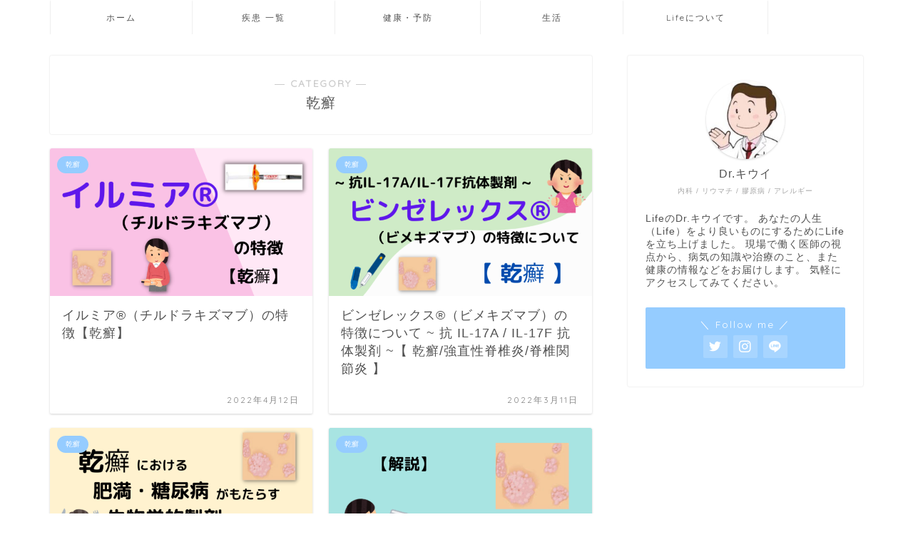

--- FILE ---
content_type: text/html; charset=UTF-8
request_url: https://life-one9.com/category/%E4%B9%BE%E7%99%AC/
body_size: 27472
content:
<!DOCTYPE html>
<html lang="ja">
<head prefix="og: http://ogp.me/ns# fb: http://ogp.me/ns/fb# article: http://ogp.me/ns/article#">
<meta charset="utf-8">
<meta http-equiv="X-UA-Compatible" content="IE=edge">
<meta name="viewport" content="width=device-width, initial-scale=1">
<!-- ここからOGP -->
<meta property="og:type" content="blog">
<meta property="og:title" content="乾癬｜Life">
<meta property="og:url" content="https://life-one9.com/category/%e4%b9%be%e7%99%ac/">
<meta property="og:description" content="乾癬">
<meta property="og:image" content="https://life-one9.com/wp-content/uploads/2022/04/プラケニル-1-1.png">
<meta property="og:site_name" content="Life">
<meta property="fb:admins" content="">
<meta name="twitter:card" content="summary">
<meta name="twitter:site" content="@Life_one_9">
<!-- ここまでOGP --> 

<meta name="description" itemprop="description" content="乾癬" >
<link rel="canonical" href="https://life-one9.com/category/%e4%b9%be%e7%99%ac/">
<title>乾癬 - Life</title>

		<!-- All in One SEO 4.9.3 - aioseo.com -->
	<meta name="robots" content="max-image-preview:large" />
	<meta name="generator" content="All in One SEO (AIOSEO) 4.9.3" />
		<script type="application/ld+json" class="aioseo-schema">
			{"@context":"https:\/\/schema.org","@graph":[{"@type":"BreadcrumbList","@id":"https:\/\/life-one9.com\/category\/%E4%B9%BE%E7%99%AC\/#breadcrumblist","itemListElement":[{"@type":"ListItem","@id":"https:\/\/life-one9.com#listItem","position":1,"name":"\u30db\u30fc\u30e0","item":"https:\/\/life-one9.com","nextItem":{"@type":"ListItem","@id":"https:\/\/life-one9.com\/category\/%e4%b9%be%e7%99%ac\/#listItem","name":"\u4e7e\u766c"}},{"@type":"ListItem","@id":"https:\/\/life-one9.com\/category\/%e4%b9%be%e7%99%ac\/#listItem","position":2,"name":"\u4e7e\u766c","previousItem":{"@type":"ListItem","@id":"https:\/\/life-one9.com#listItem","name":"\u30db\u30fc\u30e0"}}]},{"@type":"CollectionPage","@id":"https:\/\/life-one9.com\/category\/%E4%B9%BE%E7%99%AC\/#collectionpage","url":"https:\/\/life-one9.com\/category\/%E4%B9%BE%E7%99%AC\/","name":"\u4e7e\u766c - Life","inLanguage":"ja","isPartOf":{"@id":"https:\/\/life-one9.com\/#website"},"breadcrumb":{"@id":"https:\/\/life-one9.com\/category\/%E4%B9%BE%E7%99%AC\/#breadcrumblist"}},{"@type":"Person","@id":"https:\/\/life-one9.com\/#person","name":"910able","image":{"@type":"ImageObject","@id":"https:\/\/life-one9.com\/category\/%E4%B9%BE%E7%99%AC\/#personImage","url":"https:\/\/secure.gravatar.com\/avatar\/f407c8d96609fe416915f6d8dd456c05?s=96&d=identicon&r=g","width":96,"height":96,"caption":"910able"}},{"@type":"WebSite","@id":"https:\/\/life-one9.com\/#website","url":"https:\/\/life-one9.com\/","name":"Life","description":"\u3042\u306a\u305f\u306eLife\u3092\u30d9\u30b9\u30c8\u30b5\u30dd\u30fc\u30c8","inLanguage":"ja","publisher":{"@id":"https:\/\/life-one9.com\/#person"}}]}
		</script>
		<!-- All in One SEO -->

<link rel='dns-prefetch' href='//ajax.googleapis.com' />
<link rel='dns-prefetch' href='//cdnjs.cloudflare.com' />
<link rel='dns-prefetch' href='//use.fontawesome.com' />
<link rel='dns-prefetch' href='//www.googletagmanager.com' />
<link rel='dns-prefetch' href='//pagead2.googlesyndication.com' />
<link rel="alternate" type="application/rss+xml" title="Life &raquo; フィード" href="https://life-one9.com/feed/" />
<link rel="alternate" type="application/rss+xml" title="Life &raquo; コメントフィード" href="https://life-one9.com/comments/feed/" />
<link rel="alternate" type="application/rss+xml" title="Life &raquo; 乾癬 カテゴリーのフィード" href="https://life-one9.com/category/%e4%b9%be%e7%99%ac/feed/" />
<script type="text/javascript">
/* <![CDATA[ */
window._wpemojiSettings = {"baseUrl":"https:\/\/s.w.org\/images\/core\/emoji\/14.0.0\/72x72\/","ext":".png","svgUrl":"https:\/\/s.w.org\/images\/core\/emoji\/14.0.0\/svg\/","svgExt":".svg","source":{"concatemoji":"https:\/\/life-one9.com\/wp-includes\/js\/wp-emoji-release.min.js?ver=6.4.7"}};
/*! This file is auto-generated */
!function(i,n){var o,s,e;function c(e){try{var t={supportTests:e,timestamp:(new Date).valueOf()};sessionStorage.setItem(o,JSON.stringify(t))}catch(e){}}function p(e,t,n){e.clearRect(0,0,e.canvas.width,e.canvas.height),e.fillText(t,0,0);var t=new Uint32Array(e.getImageData(0,0,e.canvas.width,e.canvas.height).data),r=(e.clearRect(0,0,e.canvas.width,e.canvas.height),e.fillText(n,0,0),new Uint32Array(e.getImageData(0,0,e.canvas.width,e.canvas.height).data));return t.every(function(e,t){return e===r[t]})}function u(e,t,n){switch(t){case"flag":return n(e,"\ud83c\udff3\ufe0f\u200d\u26a7\ufe0f","\ud83c\udff3\ufe0f\u200b\u26a7\ufe0f")?!1:!n(e,"\ud83c\uddfa\ud83c\uddf3","\ud83c\uddfa\u200b\ud83c\uddf3")&&!n(e,"\ud83c\udff4\udb40\udc67\udb40\udc62\udb40\udc65\udb40\udc6e\udb40\udc67\udb40\udc7f","\ud83c\udff4\u200b\udb40\udc67\u200b\udb40\udc62\u200b\udb40\udc65\u200b\udb40\udc6e\u200b\udb40\udc67\u200b\udb40\udc7f");case"emoji":return!n(e,"\ud83e\udef1\ud83c\udffb\u200d\ud83e\udef2\ud83c\udfff","\ud83e\udef1\ud83c\udffb\u200b\ud83e\udef2\ud83c\udfff")}return!1}function f(e,t,n){var r="undefined"!=typeof WorkerGlobalScope&&self instanceof WorkerGlobalScope?new OffscreenCanvas(300,150):i.createElement("canvas"),a=r.getContext("2d",{willReadFrequently:!0}),o=(a.textBaseline="top",a.font="600 32px Arial",{});return e.forEach(function(e){o[e]=t(a,e,n)}),o}function t(e){var t=i.createElement("script");t.src=e,t.defer=!0,i.head.appendChild(t)}"undefined"!=typeof Promise&&(o="wpEmojiSettingsSupports",s=["flag","emoji"],n.supports={everything:!0,everythingExceptFlag:!0},e=new Promise(function(e){i.addEventListener("DOMContentLoaded",e,{once:!0})}),new Promise(function(t){var n=function(){try{var e=JSON.parse(sessionStorage.getItem(o));if("object"==typeof e&&"number"==typeof e.timestamp&&(new Date).valueOf()<e.timestamp+604800&&"object"==typeof e.supportTests)return e.supportTests}catch(e){}return null}();if(!n){if("undefined"!=typeof Worker&&"undefined"!=typeof OffscreenCanvas&&"undefined"!=typeof URL&&URL.createObjectURL&&"undefined"!=typeof Blob)try{var e="postMessage("+f.toString()+"("+[JSON.stringify(s),u.toString(),p.toString()].join(",")+"));",r=new Blob([e],{type:"text/javascript"}),a=new Worker(URL.createObjectURL(r),{name:"wpTestEmojiSupports"});return void(a.onmessage=function(e){c(n=e.data),a.terminate(),t(n)})}catch(e){}c(n=f(s,u,p))}t(n)}).then(function(e){for(var t in e)n.supports[t]=e[t],n.supports.everything=n.supports.everything&&n.supports[t],"flag"!==t&&(n.supports.everythingExceptFlag=n.supports.everythingExceptFlag&&n.supports[t]);n.supports.everythingExceptFlag=n.supports.everythingExceptFlag&&!n.supports.flag,n.DOMReady=!1,n.readyCallback=function(){n.DOMReady=!0}}).then(function(){return e}).then(function(){var e;n.supports.everything||(n.readyCallback(),(e=n.source||{}).concatemoji?t(e.concatemoji):e.wpemoji&&e.twemoji&&(t(e.twemoji),t(e.wpemoji)))}))}((window,document),window._wpemojiSettings);
/* ]]> */
</script>
<link rel='stylesheet' id='all-css-6e3a73ef3fa66f65b8b7cce97631da17' href='https://life-one9.com/_static/??-eJyFkLFuwzAMRH+otJKitZGh6BIgS7d+gSwxDhtaVE0ahf++ipO4Q2B0lHD3eHfuJwOlwGNEdUHVRVJzLUs4A1M7+GFyahNj1VOqiuDJFUeQZJjMZR47Suo8c6GAJARFgezD+Qr6IEPnVdGudPMtI8jxTlDXsbSeK9xtjnV8aVZPsJ9kNOgGirdAa8ogc/xblVkL9z/Yrh+g75EiaEYMJyiZWCTNoWfr4ntcK0ifS/VLm/+nWtItnD1mTBFToPI4yN7HOLnPC6icHolj6W6o9oC0E/ZF80Xpb5H3/m3b1M3u+bWuN79e4rE3' type='text/css' media='all' />
<style id='wp-emoji-styles-inline-css'>

	img.wp-smiley, img.emoji {
		display: inline !important;
		border: none !important;
		box-shadow: none !important;
		height: 1em !important;
		width: 1em !important;
		margin: 0 0.07em !important;
		vertical-align: -0.1em !important;
		background: none !important;
		padding: 0 !important;
	}
</style>
<style id='classic-theme-styles-inline-css'>
/*! This file is auto-generated */
.wp-block-button__link{color:#fff;background-color:#32373c;border-radius:9999px;box-shadow:none;text-decoration:none;padding:calc(.667em + 2px) calc(1.333em + 2px);font-size:1.125em}.wp-block-file__button{background:#32373c;color:#fff;text-decoration:none}
</style>
<style id='global-styles-inline-css'>
body{--wp--preset--color--black: #000000;--wp--preset--color--cyan-bluish-gray: #abb8c3;--wp--preset--color--white: #ffffff;--wp--preset--color--pale-pink: #f78da7;--wp--preset--color--vivid-red: #cf2e2e;--wp--preset--color--luminous-vivid-orange: #ff6900;--wp--preset--color--luminous-vivid-amber: #fcb900;--wp--preset--color--light-green-cyan: #7bdcb5;--wp--preset--color--vivid-green-cyan: #00d084;--wp--preset--color--pale-cyan-blue: #8ed1fc;--wp--preset--color--vivid-cyan-blue: #0693e3;--wp--preset--color--vivid-purple: #9b51e0;--wp--preset--gradient--vivid-cyan-blue-to-vivid-purple: linear-gradient(135deg,rgba(6,147,227,1) 0%,rgb(155,81,224) 100%);--wp--preset--gradient--light-green-cyan-to-vivid-green-cyan: linear-gradient(135deg,rgb(122,220,180) 0%,rgb(0,208,130) 100%);--wp--preset--gradient--luminous-vivid-amber-to-luminous-vivid-orange: linear-gradient(135deg,rgba(252,185,0,1) 0%,rgba(255,105,0,1) 100%);--wp--preset--gradient--luminous-vivid-orange-to-vivid-red: linear-gradient(135deg,rgba(255,105,0,1) 0%,rgb(207,46,46) 100%);--wp--preset--gradient--very-light-gray-to-cyan-bluish-gray: linear-gradient(135deg,rgb(238,238,238) 0%,rgb(169,184,195) 100%);--wp--preset--gradient--cool-to-warm-spectrum: linear-gradient(135deg,rgb(74,234,220) 0%,rgb(151,120,209) 20%,rgb(207,42,186) 40%,rgb(238,44,130) 60%,rgb(251,105,98) 80%,rgb(254,248,76) 100%);--wp--preset--gradient--blush-light-purple: linear-gradient(135deg,rgb(255,206,236) 0%,rgb(152,150,240) 100%);--wp--preset--gradient--blush-bordeaux: linear-gradient(135deg,rgb(254,205,165) 0%,rgb(254,45,45) 50%,rgb(107,0,62) 100%);--wp--preset--gradient--luminous-dusk: linear-gradient(135deg,rgb(255,203,112) 0%,rgb(199,81,192) 50%,rgb(65,88,208) 100%);--wp--preset--gradient--pale-ocean: linear-gradient(135deg,rgb(255,245,203) 0%,rgb(182,227,212) 50%,rgb(51,167,181) 100%);--wp--preset--gradient--electric-grass: linear-gradient(135deg,rgb(202,248,128) 0%,rgb(113,206,126) 100%);--wp--preset--gradient--midnight: linear-gradient(135deg,rgb(2,3,129) 0%,rgb(40,116,252) 100%);--wp--preset--font-size--small: 13px;--wp--preset--font-size--medium: 20px;--wp--preset--font-size--large: 36px;--wp--preset--font-size--x-large: 42px;--wp--preset--spacing--20: 0.44rem;--wp--preset--spacing--30: 0.67rem;--wp--preset--spacing--40: 1rem;--wp--preset--spacing--50: 1.5rem;--wp--preset--spacing--60: 2.25rem;--wp--preset--spacing--70: 3.38rem;--wp--preset--spacing--80: 5.06rem;--wp--preset--shadow--natural: 6px 6px 9px rgba(0, 0, 0, 0.2);--wp--preset--shadow--deep: 12px 12px 50px rgba(0, 0, 0, 0.4);--wp--preset--shadow--sharp: 6px 6px 0px rgba(0, 0, 0, 0.2);--wp--preset--shadow--outlined: 6px 6px 0px -3px rgba(255, 255, 255, 1), 6px 6px rgba(0, 0, 0, 1);--wp--preset--shadow--crisp: 6px 6px 0px rgba(0, 0, 0, 1);}:where(.is-layout-flex){gap: 0.5em;}:where(.is-layout-grid){gap: 0.5em;}body .is-layout-flow > .alignleft{float: left;margin-inline-start: 0;margin-inline-end: 2em;}body .is-layout-flow > .alignright{float: right;margin-inline-start: 2em;margin-inline-end: 0;}body .is-layout-flow > .aligncenter{margin-left: auto !important;margin-right: auto !important;}body .is-layout-constrained > .alignleft{float: left;margin-inline-start: 0;margin-inline-end: 2em;}body .is-layout-constrained > .alignright{float: right;margin-inline-start: 2em;margin-inline-end: 0;}body .is-layout-constrained > .aligncenter{margin-left: auto !important;margin-right: auto !important;}body .is-layout-constrained > :where(:not(.alignleft):not(.alignright):not(.alignfull)){max-width: var(--wp--style--global--content-size);margin-left: auto !important;margin-right: auto !important;}body .is-layout-constrained > .alignwide{max-width: var(--wp--style--global--wide-size);}body .is-layout-flex{display: flex;}body .is-layout-flex{flex-wrap: wrap;align-items: center;}body .is-layout-flex > *{margin: 0;}body .is-layout-grid{display: grid;}body .is-layout-grid > *{margin: 0;}:where(.wp-block-columns.is-layout-flex){gap: 2em;}:where(.wp-block-columns.is-layout-grid){gap: 2em;}:where(.wp-block-post-template.is-layout-flex){gap: 1.25em;}:where(.wp-block-post-template.is-layout-grid){gap: 1.25em;}.has-black-color{color: var(--wp--preset--color--black) !important;}.has-cyan-bluish-gray-color{color: var(--wp--preset--color--cyan-bluish-gray) !important;}.has-white-color{color: var(--wp--preset--color--white) !important;}.has-pale-pink-color{color: var(--wp--preset--color--pale-pink) !important;}.has-vivid-red-color{color: var(--wp--preset--color--vivid-red) !important;}.has-luminous-vivid-orange-color{color: var(--wp--preset--color--luminous-vivid-orange) !important;}.has-luminous-vivid-amber-color{color: var(--wp--preset--color--luminous-vivid-amber) !important;}.has-light-green-cyan-color{color: var(--wp--preset--color--light-green-cyan) !important;}.has-vivid-green-cyan-color{color: var(--wp--preset--color--vivid-green-cyan) !important;}.has-pale-cyan-blue-color{color: var(--wp--preset--color--pale-cyan-blue) !important;}.has-vivid-cyan-blue-color{color: var(--wp--preset--color--vivid-cyan-blue) !important;}.has-vivid-purple-color{color: var(--wp--preset--color--vivid-purple) !important;}.has-black-background-color{background-color: var(--wp--preset--color--black) !important;}.has-cyan-bluish-gray-background-color{background-color: var(--wp--preset--color--cyan-bluish-gray) !important;}.has-white-background-color{background-color: var(--wp--preset--color--white) !important;}.has-pale-pink-background-color{background-color: var(--wp--preset--color--pale-pink) !important;}.has-vivid-red-background-color{background-color: var(--wp--preset--color--vivid-red) !important;}.has-luminous-vivid-orange-background-color{background-color: var(--wp--preset--color--luminous-vivid-orange) !important;}.has-luminous-vivid-amber-background-color{background-color: var(--wp--preset--color--luminous-vivid-amber) !important;}.has-light-green-cyan-background-color{background-color: var(--wp--preset--color--light-green-cyan) !important;}.has-vivid-green-cyan-background-color{background-color: var(--wp--preset--color--vivid-green-cyan) !important;}.has-pale-cyan-blue-background-color{background-color: var(--wp--preset--color--pale-cyan-blue) !important;}.has-vivid-cyan-blue-background-color{background-color: var(--wp--preset--color--vivid-cyan-blue) !important;}.has-vivid-purple-background-color{background-color: var(--wp--preset--color--vivid-purple) !important;}.has-black-border-color{border-color: var(--wp--preset--color--black) !important;}.has-cyan-bluish-gray-border-color{border-color: var(--wp--preset--color--cyan-bluish-gray) !important;}.has-white-border-color{border-color: var(--wp--preset--color--white) !important;}.has-pale-pink-border-color{border-color: var(--wp--preset--color--pale-pink) !important;}.has-vivid-red-border-color{border-color: var(--wp--preset--color--vivid-red) !important;}.has-luminous-vivid-orange-border-color{border-color: var(--wp--preset--color--luminous-vivid-orange) !important;}.has-luminous-vivid-amber-border-color{border-color: var(--wp--preset--color--luminous-vivid-amber) !important;}.has-light-green-cyan-border-color{border-color: var(--wp--preset--color--light-green-cyan) !important;}.has-vivid-green-cyan-border-color{border-color: var(--wp--preset--color--vivid-green-cyan) !important;}.has-pale-cyan-blue-border-color{border-color: var(--wp--preset--color--pale-cyan-blue) !important;}.has-vivid-cyan-blue-border-color{border-color: var(--wp--preset--color--vivid-cyan-blue) !important;}.has-vivid-purple-border-color{border-color: var(--wp--preset--color--vivid-purple) !important;}.has-vivid-cyan-blue-to-vivid-purple-gradient-background{background: var(--wp--preset--gradient--vivid-cyan-blue-to-vivid-purple) !important;}.has-light-green-cyan-to-vivid-green-cyan-gradient-background{background: var(--wp--preset--gradient--light-green-cyan-to-vivid-green-cyan) !important;}.has-luminous-vivid-amber-to-luminous-vivid-orange-gradient-background{background: var(--wp--preset--gradient--luminous-vivid-amber-to-luminous-vivid-orange) !important;}.has-luminous-vivid-orange-to-vivid-red-gradient-background{background: var(--wp--preset--gradient--luminous-vivid-orange-to-vivid-red) !important;}.has-very-light-gray-to-cyan-bluish-gray-gradient-background{background: var(--wp--preset--gradient--very-light-gray-to-cyan-bluish-gray) !important;}.has-cool-to-warm-spectrum-gradient-background{background: var(--wp--preset--gradient--cool-to-warm-spectrum) !important;}.has-blush-light-purple-gradient-background{background: var(--wp--preset--gradient--blush-light-purple) !important;}.has-blush-bordeaux-gradient-background{background: var(--wp--preset--gradient--blush-bordeaux) !important;}.has-luminous-dusk-gradient-background{background: var(--wp--preset--gradient--luminous-dusk) !important;}.has-pale-ocean-gradient-background{background: var(--wp--preset--gradient--pale-ocean) !important;}.has-electric-grass-gradient-background{background: var(--wp--preset--gradient--electric-grass) !important;}.has-midnight-gradient-background{background: var(--wp--preset--gradient--midnight) !important;}.has-small-font-size{font-size: var(--wp--preset--font-size--small) !important;}.has-medium-font-size{font-size: var(--wp--preset--font-size--medium) !important;}.has-large-font-size{font-size: var(--wp--preset--font-size--large) !important;}.has-x-large-font-size{font-size: var(--wp--preset--font-size--x-large) !important;}
.wp-block-navigation a:where(:not(.wp-element-button)){color: inherit;}
:where(.wp-block-post-template.is-layout-flex){gap: 1.25em;}:where(.wp-block-post-template.is-layout-grid){gap: 1.25em;}
:where(.wp-block-columns.is-layout-flex){gap: 2em;}:where(.wp-block-columns.is-layout-grid){gap: 2em;}
.wp-block-pullquote{font-size: 1.5em;line-height: 1.6;}
</style>
<link rel='stylesheet' id='fontawesome-style-css' href='https://use.fontawesome.com/releases/v5.6.3/css/all.css?ver=6.4.7' media='all' />
<link rel='stylesheet' id='swiper-style-css' href='https://cdnjs.cloudflare.com/ajax/libs/Swiper/4.0.7/css/swiper.min.css?ver=6.4.7' media='all' />

<!-- Site Kit によって追加された Google タグ（gtag.js）スニペット -->
<!-- Google アナリティクス スニペット (Site Kit が追加) -->
<script type="text/javascript" src="https://www.googletagmanager.com/gtag/js?id=G-LFT20MD1DC" id="google_gtagjs-js" async></script>
<script type="text/javascript" id="google_gtagjs-js-after">
/* <![CDATA[ */
window.dataLayer = window.dataLayer || [];function gtag(){dataLayer.push(arguments);}
gtag("set","linker",{"domains":["life-one9.com"]});
gtag("js", new Date());
gtag("set", "developer_id.dZTNiMT", true);
gtag("config", "G-LFT20MD1DC");
/* ]]> */
</script>
<link rel="https://api.w.org/" href="https://life-one9.com/wp-json/" /><link rel="alternate" type="application/json" href="https://life-one9.com/wp-json/wp/v2/categories/716418976" /><meta name="generator" content="Site Kit by Google 1.170.0" /><style type="text/css">.liquid-speech-balloon-00 .liquid-speech-balloon-avatar { background-image: url("[data-uri]"); } .liquid-speech-balloon-01 .liquid-speech-balloon-avatar { background-image: url("https://encrypted-tbn0.gstatic.com/images?q=tbn:ANd9GcQObu8XTNzMfe1YN3uKdYsMJ2kKejGjyUtodA&amp;usqp=CAU"); } .liquid-speech-balloon-02 .liquid-speech-balloon-avatar { background-image: url("https://encrypted-tbn0.gstatic.com/images?q=tbn:ANd9GcTZ8EeQK6SlyfSdM0NUC_R2mB-XUJuHetPiXQ&amp;usqp=CAU"); } .liquid-speech-balloon-03 .liquid-speech-balloon-avatar { background-image: url("https://encrypted-tbn0.gstatic.com/images?q=tbn:ANd9GcTDhEKHJtvHJE8YXWjrCe1Rjkd631y-IGakTw&amp;usqp=CAU"); } .liquid-speech-balloon-04 .liquid-speech-balloon-avatar { background-image: url("https://1.bp.blogspot.com/-ZOg0qAG4ewU/Xub_uw6q0DI/AAAAAAABZio/MshyuVBpHUgaOKJtL47LmVkCf5Vge6MQQCNcBGAsYHQ/s1600/pose_pien_uruuru_woman.png"); } .liquid-speech-balloon-05 .liquid-speech-balloon-avatar { background-image: url("https://2.bp.blogspot.com/-wTnACm8RQWE/WKFjAjOt3BI/AAAAAAABBsE/kEpLST61swU6wKLd2vnbI7ixVGMx3562gCLcB/s800/face_smile_woman3.png"); } .liquid-speech-balloon-06 .liquid-speech-balloon-avatar { background-image: url("https://4.bp.blogspot.com/-Ce16g5NKo44/W3abh4LCGwI/AAAAAAABOCQ/3zlMCfCSm-AwrpLarRt4dZRu-JvG8QzYgCLcBGAs/s800/necchusyou_face_girl1.png"); } .liquid-speech-balloon-07 .liquid-speech-balloon-avatar { background-image: url("https://2.bp.blogspot.com/-yTMoVO2v8Rc/VWmA09co6JI/AAAAAAAAt0k/OK4AlEJuh3M/s800/kirakira_woman.png"); } .liquid-speech-balloon-08 .liquid-speech-balloon-avatar { background-image: url("https://1.bp.blogspot.com/-p-1o-wAHY5A/UZSs95f4jDI/AAAAAAAATBo/QOjsooBqmac/s800/doctor_dog.png"); } .liquid-speech-balloon-09 .liquid-speech-balloon-avatar { background-image: url("https://1.bp.blogspot.com/-BpE7k33kmfI/XexpmcY31lI/AAAAAAABWYY/tseVQogOG48ZWcdc2o1HZiA8WU5JMkGKgCNcBGAsYHQ/s1600/animal_character_hakui_m_neko.png"); } .liquid-speech-balloon-00 .liquid-speech-balloon-avatar::after { content: "キウイ"; } .liquid-speech-balloon-01 .liquid-speech-balloon-avatar::after { content: "まなみ"; } .liquid-speech-balloon-02 .liquid-speech-balloon-avatar::after { content: "まなみ"; } .liquid-speech-balloon-03 .liquid-speech-balloon-avatar::after { content: "まなみ"; } .liquid-speech-balloon-04 .liquid-speech-balloon-avatar::after { content: "まなみ"; } .liquid-speech-balloon-05 .liquid-speech-balloon-avatar::after { content: "まなみ"; } .liquid-speech-balloon-06 .liquid-speech-balloon-avatar::after { content: "まなみ"; } .liquid-speech-balloon-07 .liquid-speech-balloon-avatar::after { content: "まなみ"; } .liquid-speech-balloon-08 .liquid-speech-balloon-avatar::after { content: "Dr.ぽち"; } .liquid-speech-balloon-09 .liquid-speech-balloon-avatar::after { content: "Dr.たま"; } </style>
	<style type="text/css">
		#wrapper {
			background-color: #ffffff;
			background-image: url();
					}

		.related-entry-headline-text span:before,
		#comment-title span:before,
		#reply-title span:before {
			background-color: #95ccff;
			border-color: #95ccff !important;
		}

		#breadcrumb:after,
		#page-top a {
			background-color: #95ccff;
		}

		footer {
			background-color: #95ccff;
		}

		.footer-inner a,
		#copyright,
		#copyright-center {
			border-color: #ffffff !important;
			color: #ffffff !important;
		}

		#footer-widget-area {
			border-color: #ffffff !important;
		}

		.page-top-footer a {
			color: #95ccff !important;
		}

		#breadcrumb ul li,
		#breadcrumb ul li a {
			color: #95ccff !important;
		}

		body,
		a,
		a:link,
		a:visited,
		.my-profile,
		.widgettitle,
		.tabBtn-mag label {
			color: #515151;
		}

		a:hover {
			color: #008db7;
		}

		.widget_nav_menu ul>li>a:before,
		.widget_categories ul>li>a:before,
		.widget_pages ul>li>a:before,
		.widget_recent_entries ul>li>a:before,
		.widget_archive ul>li>a:before,
		.widget_archive form:after,
		.widget_categories form:after,
		.widget_nav_menu ul>li>ul.sub-menu>li>a:before,
		.widget_categories ul>li>.children>li>a:before,
		.widget_pages ul>li>.children>li>a:before,
		.widget_nav_menu ul>li>ul.sub-menu>li>ul.sub-menu li>a:before,
		.widget_categories ul>li>.children>li>.children li>a:before,
		.widget_pages ul>li>.children>li>.children li>a:before {
			color: #95ccff;
		}

		.widget_nav_menu ul .sub-menu .sub-menu li a:before {
			background-color: #515151 !important;
		}
		.d--labeling-act-border{
			border-color: rgba(81,81,81,0.18);
		}
		.c--labeling-act.d--labeling-act-solid{
			background-color: rgba(81,81,81,0.06);
		}
		.a--labeling-act{
			color: rgba(81,81,81,0.6);
		}
		.a--labeling-small-act span{
			background-color: rgba(81,81,81,0.21);
		}
		.c--labeling-act.d--labeling-act-strong{
			background-color: rgba(81,81,81,0.045);
		}
		.d--labeling-act-strong .a--labeling-act{
			color: rgba(81,81,81,0.75);
		}


		footer .footer-widget,
		footer .footer-widget a,
		footer .footer-widget ul li,
		.footer-widget.widget_nav_menu ul>li>a:before,
		.footer-widget.widget_categories ul>li>a:before,
		.footer-widget.widget_recent_entries ul>li>a:before,
		.footer-widget.widget_pages ul>li>a:before,
		.footer-widget.widget_archive ul>li>a:before,
		footer .widget_tag_cloud .tagcloud a:before {
			color: #ffffff !important;
			border-color: #ffffff !important;
		}

		footer .footer-widget .widgettitle {
			color: #ffffff !important;
			border-color: #95ccff !important;
		}

		footer .widget_nav_menu ul .children .children li a:before,
		footer .widget_categories ul .children .children li a:before,
		footer .widget_nav_menu ul .sub-menu .sub-menu li a:before {
			background-color: #ffffff !important;
		}

		#drawernav a:hover,
		.post-list-title,
		#prev-next p,
		#toc_container .toc_list li a {
			color: #515151 !important;
		}

		#header-box {
			background-color: #95ccff;
		}

		@media (min-width: 768px) {

			#header-box .header-box10-bg:before,
			#header-box .header-box11-bg:before {
				border-radius: 2px;
			}
		}

		@media (min-width: 768px) {
			.top-image-meta {
				margin-top: calc(0px - 30px);
			}
		}

		@media (min-width: 1200px) {
			.top-image-meta {
				margin-top: calc(0px);
			}
		}

		.pickup-contents:before {
			background-color: #95ccff !important;
		}

		.main-image-text {
			color: #5e6c77;
		}

		.main-image-text-sub {
			color: #5e6c77;
		}

		@media (min-width: 481px) {
			#site-info {
				padding-top: 10px !important;
				padding-bottom: 10px !important;
			}
		}

		#site-info span a {
			color: #ffffff !important;
		}

		#headmenu .headsns .line a svg {
			fill: #ffffff !important;
		}

		#headmenu .headsns a,
		#headmenu {
			color: #ffffff !important;
			border-color: #ffffff !important;
		}

		.profile-follow .line-sns a svg {
			fill: #95ccff !important;
		}

		.profile-follow .line-sns a:hover svg {
			fill: #95ccff !important;
		}

		.profile-follow a {
			color: #95ccff !important;
			border-color: #95ccff !important;
		}

		.profile-follow a:hover,
		#headmenu .headsns a:hover {
			color: #95ccff !important;
			border-color: #95ccff !important;
		}

		.search-box:hover {
			color: #95ccff !important;
			border-color: #95ccff !important;
		}

		#header #headmenu .headsns .line a:hover svg {
			fill: #95ccff !important;
		}

		.cps-icon-bar,
		#navtoggle:checked+.sp-menu-open .cps-icon-bar {
			background-color: #ffffff;
		}

		#nav-container {
			background-color: #ffffff;
		}

		.menu-box .menu-item svg {
			fill: #515151;
		}

		#drawernav ul.menu-box>li>a,
		#drawernav2 ul.menu-box>li>a,
		#drawernav3 ul.menu-box>li>a,
		#drawernav4 ul.menu-box>li>a,
		#drawernav5 ul.menu-box>li>a,
		#drawernav ul.menu-box>li.menu-item-has-children:after,
		#drawernav2 ul.menu-box>li.menu-item-has-children:after,
		#drawernav3 ul.menu-box>li.menu-item-has-children:after,
		#drawernav4 ul.menu-box>li.menu-item-has-children:after,
		#drawernav5 ul.menu-box>li.menu-item-has-children:after {
			color: #515151 !important;
		}

		#drawernav ul.menu-box li a,
		#drawernav2 ul.menu-box li a,
		#drawernav3 ul.menu-box li a,
		#drawernav4 ul.menu-box li a,
		#drawernav5 ul.menu-box li a {
			font-size: 12px !important;
		}

		#drawernav3 ul.menu-box>li {
			color: #515151 !important;
		}

		#drawernav4 .menu-box>.menu-item>a:after,
		#drawernav3 .menu-box>.menu-item>a:after,
		#drawernav .menu-box>.menu-item>a:after {
			background-color: #515151 !important;
		}

		#drawernav2 .menu-box>.menu-item:hover,
		#drawernav5 .menu-box>.menu-item:hover {
			border-top-color: #95ccff !important;
		}

		.cps-info-bar a {
			background-color: #ffcd44 !important;
		}

		@media (min-width: 768px) {
			.post-list-mag .post-list-item:not(:nth-child(2n)) {
				margin-right: 2.6%;
			}
		}

		@media (min-width: 768px) {

			#tab-1:checked~.tabBtn-mag li [for="tab-1"]:after,
			#tab-2:checked~.tabBtn-mag li [for="tab-2"]:after,
			#tab-3:checked~.tabBtn-mag li [for="tab-3"]:after,
			#tab-4:checked~.tabBtn-mag li [for="tab-4"]:after {
				border-top-color: #95ccff !important;
			}

			.tabBtn-mag label {
				border-bottom-color: #95ccff !important;
			}
		}

		#tab-1:checked~.tabBtn-mag li [for="tab-1"],
		#tab-2:checked~.tabBtn-mag li [for="tab-2"],
		#tab-3:checked~.tabBtn-mag li [for="tab-3"],
		#tab-4:checked~.tabBtn-mag li [for="tab-4"],
		#prev-next a.next:after,
		#prev-next a.prev:after,
		.more-cat-button a:hover span:before {
			background-color: #95ccff !important;
		}


		.swiper-slide .post-list-cat,
		.post-list-mag .post-list-cat,
		.post-list-mag3col .post-list-cat,
		.post-list-mag-sp1col .post-list-cat,
		.swiper-pagination-bullet-active,
		.pickup-cat,
		.post-list .post-list-cat,
		#breadcrumb .bcHome a:hover span:before,
		.popular-item:nth-child(1) .pop-num,
		.popular-item:nth-child(2) .pop-num,
		.popular-item:nth-child(3) .pop-num {
			background-color: #95ccff !important;
		}

		.sidebar-btn a,
		.profile-sns-menu {
			background-color: #95ccff !important;
		}

		.sp-sns-menu a,
		.pickup-contents-box a:hover .pickup-title {
			border-color: #95ccff !important;
			color: #95ccff !important;
		}

		.pro-line svg {
			fill: #95ccff !important;
		}

		.cps-post-cat a,
		.meta-cat,
		.popular-cat {
			background-color: #95ccff !important;
			border-color: #95ccff !important;
		}

		.tagicon,
		.tag-box a,
		#toc_container .toc_list>li,
		#toc_container .toc_title {
			color: #95ccff !important;
		}

		.widget_tag_cloud a::before {
			color: #515151 !important;
		}

		.tag-box a,
		#toc_container:before {
			border-color: #95ccff !important;
		}

		.cps-post-cat a:hover {
			color: #008db7 !important;
		}

		.pagination li:not([class*="current"]) a:hover,
		.widget_tag_cloud a:hover {
			background-color: #95ccff !important;
		}

		.pagination li:not([class*="current"]) a:hover {
			opacity: 0.5 !important;
		}

		.pagination li.current a {
			background-color: #95ccff !important;
			border-color: #95ccff !important;
		}

		.nextpage a:hover span {
			color: #95ccff !important;
			border-color: #95ccff !important;
		}

		.cta-content:before {
			background-color: #2294d6 !important;
		}

		.cta-text,
		.info-title {
			color: #877179 !important;
		}

		#footer-widget-area.footer_style1 .widgettitle {
			border-color: #95ccff !important;
		}

		.sidebar_style1 .widgettitle,
		.sidebar_style5 .widgettitle {
			border-color: #95ccff !important;
		}

		.sidebar_style2 .widgettitle,
		.sidebar_style4 .widgettitle,
		.sidebar_style6 .widgettitle,
		#home-bottom-widget .widgettitle,
		#home-top-widget .widgettitle,
		#post-bottom-widget .widgettitle,
		#post-top-widget .widgettitle {
			background-color: #95ccff !important;
		}

		#home-bottom-widget .widget_search .search-box input[type="submit"],
		#home-top-widget .widget_search .search-box input[type="submit"],
		#post-bottom-widget .widget_search .search-box input[type="submit"],
		#post-top-widget .widget_search .search-box input[type="submit"] {
			background-color: #95ccff !important;
		}

		.tn-logo-size {
			font-size: 240% !important;
		}

		@media (min-width: 481px) {
			.tn-logo-size img {
				width: calc(240%*0.5) !important;
			}
		}

		@media (min-width: 768px) {
			.tn-logo-size img {
				width: calc(240%*2.2) !important;
			}
		}

		@media (min-width: 1200px) {
			.tn-logo-size img {
				width: 240% !important;
			}
		}

		.sp-logo-size {
			font-size: 120% !important;
		}

		.sp-logo-size img {
			width: 120% !important;
		}

		.cps-post-main ul>li:before,
		.cps-post-main ol>li:before {
			background-color: #95ccff !important;
		}

		.profile-card .profile-title {
			background-color: #95ccff !important;
		}

		.profile-card {
			border-color: #95ccff !important;
		}

		.cps-post-main a {
			color: #2495b7;
		}

		.cps-post-main .marker {
			background: -webkit-linear-gradient(transparent 60%, #ffee84 0%);
			background: linear-gradient(transparent 60%, #ffee84 0%);
		}

		.cps-post-main .marker2 {
			background: -webkit-linear-gradient(transparent 60%, #c9e5ff 0%);
			background: linear-gradient(transparent 60%, #c9e5ff 0%);
		}

		.cps-post-main .jic-sc {
			color: #95ccff;
		}


		.simple-box1 {
			border-color: #95ccff !important;
		}

		.simple-box2 {
			border-color: #95ccff !important;
		}

		.simple-box3 {
			border-color: #95ccff !important;
		}

		.simple-box4 {
			border-color: #95ccff !important;
		}

		.simple-box4:before {
			background-color: #95ccff;
		}

		.simple-box5 {
			border-color: #95ccff !important;
		}

		.simple-box5:before {
			background-color: #95ccff;
		}

		.simple-box6 {
			background-color: #95ccff !important;
		}

		.simple-box7 {
			border-color: #95ccff !important;
		}

		.simple-box7:before {
			background-color: #95ccff !important;
		}

		.simple-box8 {
			border-color: #95ccff !important;
		}

		.simple-box8:before {
			background-color: #95ccff !important;
		}

		.simple-box9:before {
			background-color: #95ccff !important;
		}

		.simple-box9:after {
			border-color: #95ccff #95ccff #fff #fff !important;
		}

		.kaisetsu-box1:before,
		.kaisetsu-box1-title {
			background-color: #95ccff !important;
		}

		.kaisetsu-box2 {
			border-color: #95ccff !important;
		}

		.kaisetsu-box2-title {
			background-color: #95ccff !important;
		}

		.kaisetsu-box4 {
			border-color: #95ccff !important;
		}

		.kaisetsu-box4-title {
			background-color: #95ccff !important;
		}

		.kaisetsu-box5:before {
			background-color: #95ccff !important;
		}

		.kaisetsu-box5-title {
			background-color: #95ccff !important;
		}

		.concept-box1 {
			border-color: #95ccff !important;
		}

		.concept-box1:after {
			background-color: #95ccff !important;
		}

		.concept-box1:before {
			content: "ポイント" !important;
			color: #95ccff !important;
		}

		.concept-box2 {
			border-color: #f7cf6a !important;
		}

		.concept-box2:after {
			background-color: #f7cf6a !important;
		}

		.concept-box2:before {
			content: "注意点" !important;
			color: #f7cf6a !important;
		}

		.concept-box3 {
			border-color: #86cee8 !important;
		}

		.concept-box3:after {
			background-color: #86cee8 !important;
		}

		.concept-box3:before {
			content: "良い例" !important;
			color: #86cee8 !important;
		}

		.concept-box4 {
			border-color: #ed8989 !important;
		}

		.concept-box4:after {
			background-color: #ed8989 !important;
		}

		.concept-box4:before {
			content: "悪い例" !important;
			color: #ed8989 !important;
		}

		.concept-box5 {
			border-color: #9e9e9e !important;
		}

		.concept-box5:after {
			background-color: #9e9e9e !important;
		}

		.concept-box5:before {
			content: "参考" !important;
			color: #9e9e9e !important;
		}

		.concept-box6 {
			border-color: #8eaced !important;
		}

		.concept-box6:after {
			background-color: #8eaced !important;
		}

		.concept-box6:before {
			content: "メモ" !important;
			color: #8eaced !important;
		}

		.innerlink-box1,
		.blog-card {
			border-color: #95ccff !important;
		}

		.innerlink-box1-title {
			background-color: #95ccff !important;
			border-color: #95ccff !important;
		}

		.innerlink-box1:before,
		.blog-card-hl-box {
			background-color: #95ccff !important;
		}

		.jin-ac-box01-title::after {
			color: #95ccff;
		}

		.color-button01 a,
		.color-button01 a:hover,
		.color-button01:before {
			background-color: #2294d6 !important;
		}

		.top-image-btn-color a,
		.top-image-btn-color a:hover,
		.top-image-btn-color:before {
			background-color: #ffcd44 !important;
		}

		.color-button02 a,
		.color-button02 a:hover,
		.color-button02:before {
			background-color: #ff6868 !important;
		}

		.color-button01-big a,
		.color-button01-big a:hover,
		.color-button01-big:before {
			background-color: #ff6768 !important;
		}

		.color-button01-big a,
		.color-button01-big:before {
			border-radius: 5px !important;
		}

		.color-button01-big a {
			padding-top: 20px !important;
			padding-bottom: 20px !important;
		}

		.color-button02-big a,
		.color-button02-big a:hover,
		.color-button02-big:before {
			background-color: #3b9dd6 !important;
		}

		.color-button02-big a,
		.color-button02-big:before {
			border-radius: 40px !important;
		}

		.color-button02-big a {
			padding-top: 20px !important;
			padding-bottom: 20px !important;
		}

		.color-button01-big {
			width: 75% !important;
		}

		.color-button02-big {
			width: 75% !important;
		}

		.top-image-btn-color a:hover,
		.color-button01 a:hover,
		.color-button02 a:hover,
		.color-button01-big a:hover,
		.color-button02-big a:hover {
			opacity: 1;
		}

		.h2-style01 h2,
		.h2-style02 h2:before,
		.h2-style03 h2,
		.h2-style04 h2:before,
		.h2-style05 h2,
		.h2-style07 h2:before,
		.h2-style07 h2:after,
		.h3-style03 h3:before,
		.h3-style02 h3:before,
		.h3-style05 h3:before,
		.h3-style07 h3:before,
		.h2-style08 h2:after,
		.h2-style10 h2:before,
		.h2-style10 h2:after,
		.h3-style02 h3:after,
		.h4-style02 h4:before {
			background-color: #95ccff !important;
		}

		.h3-style01 h3,
		.h3-style04 h3,
		.h3-style05 h3,
		.h3-style06 h3,
		.h4-style01 h4,
		.h2-style02 h2,
		.h2-style08 h2,
		.h2-style08 h2:before,
		.h2-style09 h2,
		.h4-style03 h4 {
			border-color: #95ccff !important;
		}

		.h2-style05 h2:before {
			border-top-color: #95ccff !important;
		}

		.h2-style06 h2:before,
		.sidebar_style3 .widgettitle:after {
			background-image: linear-gradient(-45deg,
					transparent 25%,
					#95ccff 25%,
					#95ccff 50%,
					transparent 50%,
					transparent 75%,
					#95ccff 75%,
					#95ccff);
		}

		.jin-h2-icons.h2-style02 h2 .jic:before,
		.jin-h2-icons.h2-style04 h2 .jic:before,
		.jin-h2-icons.h2-style06 h2 .jic:before,
		.jin-h2-icons.h2-style07 h2 .jic:before,
		.jin-h2-icons.h2-style08 h2 .jic:before,
		.jin-h2-icons.h2-style09 h2 .jic:before,
		.jin-h2-icons.h2-style10 h2 .jic:before,
		.jin-h3-icons.h3-style01 h3 .jic:before,
		.jin-h3-icons.h3-style02 h3 .jic:before,
		.jin-h3-icons.h3-style03 h3 .jic:before,
		.jin-h3-icons.h3-style04 h3 .jic:before,
		.jin-h3-icons.h3-style05 h3 .jic:before,
		.jin-h3-icons.h3-style06 h3 .jic:before,
		.jin-h3-icons.h3-style07 h3 .jic:before,
		.jin-h4-icons.h4-style01 h4 .jic:before,
		.jin-h4-icons.h4-style02 h4 .jic:before,
		.jin-h4-icons.h4-style03 h4 .jic:before,
		.jin-h4-icons.h4-style04 h4 .jic:before {
			color: #95ccff;
		}

		@media all and (-ms-high-contrast:none) {

			*::-ms-backdrop,
			.color-button01:before,
			.color-button02:before,
			.color-button01-big:before,
			.color-button02-big:before {
				background-color: #595857 !important;
			}
		}

		.jin-lp-h2 h2,
		.jin-lp-h2 h2 {
			background-color: transparent !important;
			border-color: transparent !important;
			color: #515151 !important;
		}

		.jincolumn-h3style2 {
			border-color: #95ccff !important;
		}

		.jinlph2-style1 h2:first-letter {
			color: #95ccff !important;
		}

		.jinlph2-style2 h2,
		.jinlph2-style3 h2 {
			border-color: #95ccff !important;
		}

		.jin-photo-title .jin-fusen1-down,
		.jin-photo-title .jin-fusen1-even,
		.jin-photo-title .jin-fusen1-up {
			border-left-color: #95ccff;
		}

		.jin-photo-title .jin-fusen2,
		.jin-photo-title .jin-fusen3 {
			background-color: #95ccff;
		}

		.jin-photo-title .jin-fusen2:before,
		.jin-photo-title .jin-fusen3:before {
			border-top-color: #95ccff;
		}

		.has-huge-font-size {
			font-size: 42px !important;
		}

		.has-large-font-size {
			font-size: 36px !important;
		}

		.has-medium-font-size {
			font-size: 20px !important;
		}

		.has-normal-font-size {
			font-size: 16px !important;
		}

		.has-small-font-size {
			font-size: 13px !important;
		}
	</style>

<!-- Site Kit が追加した Google AdSense メタタグ -->
<meta name="google-adsense-platform-account" content="ca-host-pub-2644536267352236">
<meta name="google-adsense-platform-domain" content="sitekit.withgoogle.com">
<!-- Site Kit が追加した End Google AdSense メタタグ -->

<!-- Google AdSense スニペット (Site Kit が追加) -->
<script type="text/javascript" async="async" src="https://pagead2.googlesyndication.com/pagead/js/adsbygoogle.js?client=ca-pub-4418680716730699&amp;host=ca-host-pub-2644536267352236" crossorigin="anonymous"></script>

<!-- (ここまで) Google AdSense スニペット (Site Kit が追加) -->
	<style type="text/css">
		/*<!-- rtoc -->*/
		.rtoc-mokuji-content {
			background-color: #ffffff;
		}

		.rtoc-mokuji-content.frame1 {
			border: 1px solid #95ccff;
		}

		.rtoc-mokuji-content #rtoc-mokuji-title {
			color: #95ccff;
		}

		.rtoc-mokuji-content .rtoc-mokuji li>a {
			color: #333333;
		}

		.rtoc-mokuji-content .mokuji_ul.level-1>.rtoc-item::before {
			background-color: #95ccff !important;
		}

		.rtoc-mokuji-content .mokuji_ul.level-2>.rtoc-item::before {
			background-color: #95ccff !important;
		}

		.rtoc-mokuji-content.frame2::before,
		.rtoc-mokuji-content.frame3,
		.rtoc-mokuji-content.frame4,
		.rtoc-mokuji-content.frame5 {
			border-color: #95ccff !important;
		}

		.rtoc-mokuji-content.frame5::before,
		.rtoc-mokuji-content.frame5::after {
			background-color: #95ccff;
		}

		.widget_block #rtoc-mokuji-widget-wrapper .rtoc-mokuji.level-1 .rtoc-item.rtoc-current:after,
		.widget #rtoc-mokuji-widget-wrapper .rtoc-mokuji.level-1 .rtoc-item.rtoc-current:after,
		#scrollad #rtoc-mokuji-widget-wrapper .rtoc-mokuji.level-1 .rtoc-item.rtoc-current:after,
		#sideBarTracking #rtoc-mokuji-widget-wrapper .rtoc-mokuji.level-1 .rtoc-item.rtoc-current:after {
			background-color: #95ccff !important;
		}

		.cls-1,
		.cls-2 {
			stroke: #95ccff;
		}

		.rtoc-mokuji-content .decimal_ol.level-2>.rtoc-item::before,
		.rtoc-mokuji-content .mokuji_ol.level-2>.rtoc-item::before,
		.rtoc-mokuji-content .decimal_ol.level-2>.rtoc-item::after,
		.rtoc-mokuji-content .decimal_ol.level-2>.rtoc-item::after {
			color: #95ccff;
			background-color: #95ccff;
		}

		.rtoc-mokuji-content .rtoc-mokuji.level-1>.rtoc-item::before {
			color: #95ccff;
		}

		.rtoc-mokuji-content .decimal_ol>.rtoc-item::after {
			background-color: #95ccff;
		}

		.rtoc-mokuji-content .decimal_ol>.rtoc-item::before {
			color: #95ccff;
		}

		/*rtoc_return*/
		#rtoc_return a::before {
			background-image: url(https://life-one9.com/wp-content/plugins/rich-table-of-content/include/../img/rtoc_return.png);
		}

		#rtoc_return a {
			background-color: #95ccff !important;
		}

		/* アクセントポイント */
		.rtoc-mokuji-content .level-1>.rtoc-item #rtocAC.accent-point::after {
			background-color: #95ccff;
		}

		.rtoc-mokuji-content .level-2>.rtoc-item #rtocAC.accent-point::after {
			background-color: #95ccff;
		}
		.rtoc-mokuji-content.frame6,
		.rtoc-mokuji-content.frame7::before,
		.rtoc-mokuji-content.frame8::before {
			border-color: #95ccff;
		}

		.rtoc-mokuji-content.frame6 #rtoc-mokuji-title,
		.rtoc-mokuji-content.frame7 #rtoc-mokuji-title::after {
			background-color: #95ccff;
		}

		#rtoc-mokuji-wrapper.rtoc-mokuji-content.rtoc_h2_timeline .mokuji_ol.level-1>.rtoc-item::after,
		#rtoc-mokuji-wrapper.rtoc-mokuji-content.rtoc_h2_timeline .level-1.decimal_ol>.rtoc-item::after,
		#rtoc-mokuji-wrapper.rtoc-mokuji-content.rtoc_h3_timeline .mokuji_ol.level-2>.rtoc-item::after,
		#rtoc-mokuji-wrapper.rtoc-mokuji-content.rtoc_h3_timeline .mokuji_ol.level-2>.rtoc-item::after,
		.rtoc-mokuji-content.frame7 #rtoc-mokuji-title span::after {
			background-color: #95ccff;
		}

		.widget #rtoc-mokuji-wrapper.rtoc-mokuji-content.frame6 #rtoc-mokuji-title {
			color: #95ccff;
			background-color: #ffffff;
		}
	</style>
				<style type="text/css">
				.rtoc-mokuji-content #rtoc-mokuji-title {
					color: #95ccff;
				}

				.rtoc-mokuji-content.frame2::before,
				.rtoc-mokuji-content.frame3,
				.rtoc-mokuji-content.frame4,
				.rtoc-mokuji-content.frame5 {
					border-color: #95ccff;
				}

				.rtoc-mokuji-content .decimal_ol>.rtoc-item::before,
				.rtoc-mokuji-content .decimal_ol.level-2>.rtoc-item::before,
				.rtoc-mokuji-content .mokuji_ol>.rtoc-item::before {
					color: #95ccff;
				}

				.rtoc-mokuji-content .decimal_ol>.rtoc-item::after,
				.rtoc-mokuji-content .decimal_ol>.rtoc-item::after,
				.rtoc-mokuji-content .mokuji_ul.level-1>.rtoc-item::before,
				.rtoc-mokuji-content .mokuji_ul.level-2>.rtoc-item::before {
					background-color: #95ccff !important;
				}

							</style>
<link rel="icon" href="https://life-one9.com/wp-content/uploads/2023/02/cropped-Drキウイ-32x32.jpeg" sizes="32x32" />
<link rel="icon" href="https://life-one9.com/wp-content/uploads/2023/02/cropped-Drキウイ-192x192.jpeg" sizes="192x192" />
<link rel="apple-touch-icon" href="https://life-one9.com/wp-content/uploads/2023/02/cropped-Drキウイ-180x180.jpeg" />
<meta name="msapplication-TileImage" content="https://life-one9.com/wp-content/uploads/2023/02/cropped-Drキウイ-270x270.jpeg" />
		<style type="text/css" id="wp-custom-css">
			.proflink a{
	display:block;
	text-align:center;
	padding:7px 10px;
	background:#aaa;/*カラーは変更*/
	width:50%;
	margin:0 auto;
	margin-top:20px;
	border-radius:20px;
	border:3px double #fff;
	font-size:0.65rem;
	color:#fff;
}
.proflink a:hover{
		opacity:0.75;
}

/* スマホ固定フッター */
.footer-menu-sp .menu-item a{
background-color:#95ccff; /* 背景の色を指定 */
color:#FFFFFF; /* 文字の色を指定 */
}		</style>
			
<!--カエレバCSS-->
<!--アプリーチCSS-->


</head>
<body class="archive category category-716418976" id="nofont-style">
<div id="wrapper">

		
	<div id="scroll-content" class="animate">
	
		<!--ヘッダー-->

								

	

	
	<!--ヘッダー画像-->
													<!--ヘッダー画像-->


	<!--グローバルナビゲーション layout1-->
	
	<div id="nav-container" class="header-style9-animate animate">
		<div class="header-style6-box">
			<div id="drawernav5" class="ef">
				<nav class="fixed-content"><ul class="menu-box"><li class="menu-item menu-item-type-custom menu-item-object-custom menu-item-home menu-item-5301"><a href="https://life-one9.com">ホーム</a></li>
<li class="menu-item menu-item-type-post_type menu-item-object-page menu-item-18516"><a href="https://life-one9.com/life-one/%e7%97%85%e6%b0%97-2/">疾患 一覧</a></li>
<li class="menu-item menu-item-type-post_type menu-item-object-page menu-item-18589"><a href="https://life-one9.com/life-one/%e5%81%a5%e5%ba%b7%e3%83%bb%e4%ba%88%e9%98%b2/">健康・予防</a></li>
<li class="menu-item menu-item-type-post_type menu-item-object-page menu-item-18588"><a href="https://life-one9.com/life-one/%e7%94%9f%e6%b4%bb/">生活</a></li>
<li class="menu-item menu-item-type-post_type menu-item-object-page menu-item-18517"><a href="https://life-one9.com/life-one/home/">Lifeについて</a></li>
</ul></nav>			</div>

			
			<div id="headmenu" class="header-style6">
				<span class="headsns tn_sns_on">
											<span class="twitter"><a href="https://twitter.com/Life_one_9"><i class="jic-type jin-ifont-twitter" aria-hidden="true"></i></a></span>
																					<span class="instagram">
						<a href="https://www.instagram.com/life_one_9"><i class="jic-type jin-ifont-instagram" aria-hidden="true"></i></a>
						</span>
											
											<span class="line">
							<a href="https://lin.ee/UFhh1gD
" target="_blank"><i class="jic-type jin-ifont-line" aria-hidden="true"></i></a>
						</span>
											

				</span>
				<span class="headsearch tn_search_on">
					<form class="search-box" role="search" method="get" id="searchform" action="https://life-one9.com/">
	<input type="search" placeholder="" class="text search-text" value="" name="s" id="s">
	<input type="submit" id="searchsubmit" value="&#xe931;">
</form>
				</span>
			</div>
				</div>
	</div>
		<!--グローバルナビゲーション layout1-->
		
		<!--ヘッダー-->

		<div class="clearfix"></div>

			
														
		
	<div id="contents">
		
		<!--メインコンテンツ-->
							<main id="main-contents" class="main-contents article_style1 animate" itemscope itemtype="https://schema.org/Blog">
				<section class="cps-post-box hentry">
					<header class="archive-post-header">
						<span class="archive-title-sub ef">― CATEGORY ―</span>
						<h1 class="archive-title entry-title" itemprop="headline">乾癬</h1>
						<div class="cps-post-meta vcard">
							<span class="writer fn" itemprop="author" itemscope itemtype="https://schema.org/Person"><span itemprop="name">910able</span></span>
							<span class="cps-post-date-box" style="display: none;">
										<span class="cps-post-date"><i class="jic jin-ifont-watch" aria-hidden="true"></i>&nbsp;<time class="entry-date date published" datetime="2022-04-12T21:37:14+09:00">2022年4月12日</time></span>
	<span class="timeslash"> /</span>
	<time class="entry-date date updated" datetime="2025-12-03T07:17:09+09:00"><span class="cps-post-date"><i class="jic jin-ifont-reload" aria-hidden="true"></i>&nbsp;2025年12月3日</span></time>
								</span>
						</div>
					</header>
				</section>

				<section class="entry-content archive-box">
					<div class="toppost-list-box-simple">

	<div class="post-list-mag">
				<article class="post-list-item" itemscope itemtype="https://schema.org/BlogPosting">
	<a class="post-list-link" rel="bookmark" href="https://life-one9.com/2022/04/12/%e3%82%a4%e3%83%ab%e3%83%9f%e3%82%a2%ef%b8%8e%ef%bc%88%e3%83%81%e3%83%ab%e3%83%89%e3%83%a9%e3%82%ad%e3%82%ba%e3%83%9e%e3%83%96%ef%bc%89%e3%81%ae%e7%89%b9%e5%be%b4%e3%80%90%e4%b9%be%e7%99%ac/" itemprop='mainEntityOfPage'>
		<div class="post-list-inner">
			<div class="post-list-thumb" itemprop="image" itemscope itemtype="https://schema.org/ImageObject">
															<img src="https://life-one9.com/wp-content/uploads/2022/04/プラケニル-1-2-640x360.png" class="attachment-small_size size-small_size wp-post-image" alt="" width ="368" height ="207" decoding="async" fetchpriority="high" />						<meta itemprop="url" content="https://life-one9.com/wp-content/uploads/2022/04/プラケニル-1-2-640x360.png">
						<meta itemprop="width" content="640">
						<meta itemprop="height" content="360">
												</div>
			<div class="post-list-meta vcard">
								<span class="post-list-cat category-%e4%b9%be%e7%99%ac" style="background-color:!important;" itemprop="keywords">乾癬</span>
				
				<h2 class="post-list-title entry-title" itemprop="headline">イルミア®︎（チルドラキズマブ）の特徴【乾癬】</h2>

									<span class="post-list-date date updated ef" itemprop="datePublished dateModified" datetime="2022-04-12" content="2022-04-12">2022年4月12日</span>
				
				<span class="writer fn" itemprop="author" itemscope itemtype="https://schema.org/Person"><span itemprop="name">910able</span></span>

				<div class="post-list-publisher" itemprop="publisher" itemscope itemtype="https://schema.org/Organization">
					<span itemprop="logo" itemscope itemtype="https://schema.org/ImageObject">
						<span itemprop="url"></span>
					</span>
					<span itemprop="name">Life</span>
				</div>
			</div>
		</div>
	</a>
</article>				<article class="post-list-item" itemscope itemtype="https://schema.org/BlogPosting">
	<a class="post-list-link" rel="bookmark" href="https://life-one9.com/2022/03/11/%e3%83%93%e3%83%b3%e3%82%bc%e3%83%ac%e3%83%83%e3%82%af%e3%82%b9%ef%b8%8e%ef%bc%88%e3%83%93%e3%83%a1%e3%82%ad%e3%82%ba%e3%83%9e%e3%83%96%ef%bc%89%e3%81%ae%e7%89%b9%e5%be%b4%e3%81%ab%e3%81%a4/" itemprop='mainEntityOfPage'>
		<div class="post-list-inner">
			<div class="post-list-thumb" itemprop="image" itemscope itemtype="https://schema.org/ImageObject">
															<img src="https://life-one9.com/wp-content/uploads/2022/03/2-9-640x360.png" class="attachment-small_size size-small_size wp-post-image" alt="" width ="368" height ="207" decoding="async" />						<meta itemprop="url" content="https://life-one9.com/wp-content/uploads/2022/03/2-9-640x360.png">
						<meta itemprop="width" content="640">
						<meta itemprop="height" content="360">
												</div>
			<div class="post-list-meta vcard">
								<span class="post-list-cat category-%e4%b9%be%e7%99%ac" style="background-color:!important;" itemprop="keywords">乾癬</span>
				
				<h2 class="post-list-title entry-title" itemprop="headline">ビンゼレックス®︎（ビメキズマブ）の特徴について ~ 抗 IL-17A / IL-17F 抗体製剤 ~【 乾癬/強直性脊椎炎/脊椎関節炎 】</h2>

									<span class="post-list-date date updated ef" itemprop="datePublished dateModified" datetime="2022-03-11" content="2022-03-11">2022年3月11日</span>
				
				<span class="writer fn" itemprop="author" itemscope itemtype="https://schema.org/Person"><span itemprop="name">910able</span></span>

				<div class="post-list-publisher" itemprop="publisher" itemscope itemtype="https://schema.org/Organization">
					<span itemprop="logo" itemscope itemtype="https://schema.org/ImageObject">
						<span itemprop="url"></span>
					</span>
					<span itemprop="name">Life</span>
				</div>
			</div>
		</div>
	</a>
</article>				<article class="post-list-item" itemscope itemtype="https://schema.org/BlogPosting">
	<a class="post-list-link" rel="bookmark" href="https://life-one9.com/2022/03/09/%e4%b9%be%e7%99%ac%e3%81%ab%e3%81%8a%e3%81%91%e3%82%8b%e8%82%a5%e6%ba%80%e3%83%bb%e7%b3%96%e5%b0%bf%e7%97%85%e3%81%8c%e3%82%82%e3%81%9f%e3%82%89%e3%81%99%e7%94%9f%e7%89%a9%e5%ad%a6%e7%9a%84%e8%a3%bd/" itemprop='mainEntityOfPage'>
		<div class="post-list-inner">
			<div class="post-list-thumb" itemprop="image" itemscope itemtype="https://schema.org/ImageObject">
															<img src="https://life-one9.com/wp-content/uploads/2022/03/乾癬・肥満-1-640x360.png" class="attachment-small_size size-small_size wp-post-image" alt="" width ="368" height ="207" decoding="async" />						<meta itemprop="url" content="https://life-one9.com/wp-content/uploads/2022/03/乾癬・肥満-1-640x360.png">
						<meta itemprop="width" content="640">
						<meta itemprop="height" content="360">
												</div>
			<div class="post-list-meta vcard">
								<span class="post-list-cat category-%e4%b9%be%e7%99%ac" style="background-color:!important;" itemprop="keywords">乾癬</span>
				
				<h2 class="post-list-title entry-title" itemprop="headline">乾癬における肥満・糖尿病がもたらす生物学的製剤への影響は？【TNF・IL-17・IL-12/23・IL-23阻害薬】</h2>

									<span class="post-list-date date updated ef" itemprop="datePublished dateModified" datetime="2022-03-09" content="2022-03-09">2022年3月9日</span>
				
				<span class="writer fn" itemprop="author" itemscope itemtype="https://schema.org/Person"><span itemprop="name">910able</span></span>

				<div class="post-list-publisher" itemprop="publisher" itemscope itemtype="https://schema.org/Organization">
					<span itemprop="logo" itemscope itemtype="https://schema.org/ImageObject">
						<span itemprop="url"></span>
					</span>
					<span itemprop="name">Life</span>
				</div>
			</div>
		</div>
	</a>
</article>				<article class="post-list-item" itemscope itemtype="https://schema.org/BlogPosting">
	<a class="post-list-link" rel="bookmark" href="https://life-one9.com/2021/12/21/%e3%80%90%e8%a7%a3%e8%aa%ac%e3%80%91%e4%b9%be%e7%99%ac%e3%81%ae%e7%89%b9%e5%be%b4%e3%81%ab%e3%81%a4%e3%81%84%e3%81%a6/" itemprop='mainEntityOfPage'>
		<div class="post-list-inner">
			<div class="post-list-thumb" itemprop="image" itemscope itemtype="https://schema.org/ImageObject">
															<img src="https://life-one9.com/wp-content/uploads/2021/12/乾癬の特徴について-1-1-640x360.png" class="attachment-small_size size-small_size wp-post-image" alt="" width ="368" height ="207" decoding="async" loading="lazy" />						<meta itemprop="url" content="https://life-one9.com/wp-content/uploads/2021/12/乾癬の特徴について-1-1-640x360.png">
						<meta itemprop="width" content="640">
						<meta itemprop="height" content="360">
												</div>
			<div class="post-list-meta vcard">
								<span class="post-list-cat category-%e4%b9%be%e7%99%ac" style="background-color:!important;" itemprop="keywords">乾癬</span>
				
				<h2 class="post-list-title entry-title" itemprop="headline">【解説】乾癬の特徴について</h2>

									<span class="post-list-date date updated ef" itemprop="datePublished dateModified" datetime="2021-12-21" content="2021-12-21">2021年12月21日</span>
				
				<span class="writer fn" itemprop="author" itemscope itemtype="https://schema.org/Person"><span itemprop="name">910able</span></span>

				<div class="post-list-publisher" itemprop="publisher" itemscope itemtype="https://schema.org/Organization">
					<span itemprop="logo" itemscope itemtype="https://schema.org/ImageObject">
						<span itemprop="url"></span>
					</span>
					<span itemprop="name">Life</span>
				</div>
			</div>
		</div>
	</a>
</article>				<article class="post-list-item" itemscope itemtype="https://schema.org/BlogPosting">
	<a class="post-list-link" rel="bookmark" href="https://life-one9.com/2021/12/07/%e3%83%ab%e3%83%9f%e3%82%bb%e3%83%95%ef%b8%8e%ef%bc%88%e3%83%96%e3%83%ad%e3%83%80%e3%83%ab%e3%83%9e%e3%83%96%ef%bc%89%e3%81%ae%e7%89%b9%e5%be%b4%e3%81%ab%e3%81%a4%e3%81%84%e3%81%a6%e3%80%90/" itemprop='mainEntityOfPage'>
		<div class="post-list-inner">
			<div class="post-list-thumb" itemprop="image" itemscope itemtype="https://schema.org/ImageObject">
															<img src="https://life-one9.com/wp-content/uploads/2021/12/B33CCEF3-5E84-4218-BA1C-995AB24ED641-640x360.png" class="attachment-small_size size-small_size wp-post-image" alt="" width ="368" height ="207" decoding="async" loading="lazy" />						<meta itemprop="url" content="https://life-one9.com/wp-content/uploads/2021/12/B33CCEF3-5E84-4218-BA1C-995AB24ED641-640x360.png">
						<meta itemprop="width" content="640">
						<meta itemprop="height" content="360">
												</div>
			<div class="post-list-meta vcard">
								<span class="post-list-cat category-%e4%b9%be%e7%99%ac" style="background-color:!important;" itemprop="keywords">乾癬</span>
				
				<h2 class="post-list-title entry-title" itemprop="headline">ルミセフ®︎（ブロダルマブ）の特徴について【乾癬・強直性脊椎炎・体軸性脊椎関節炎】</h2>

									<span class="post-list-date date updated ef" itemprop="datePublished dateModified" datetime="2021-12-07" content="2021-12-07">2021年12月7日</span>
				
				<span class="writer fn" itemprop="author" itemscope itemtype="https://schema.org/Person"><span itemprop="name">910able</span></span>

				<div class="post-list-publisher" itemprop="publisher" itemscope itemtype="https://schema.org/Organization">
					<span itemprop="logo" itemscope itemtype="https://schema.org/ImageObject">
						<span itemprop="url"></span>
					</span>
					<span itemprop="name">Life</span>
				</div>
			</div>
		</div>
	</a>
</article>				<article class="post-list-item" itemscope itemtype="https://schema.org/BlogPosting">
	<a class="post-list-link" rel="bookmark" href="https://life-one9.com/2021/11/15/%e3%80%90-%e7%94%9f%e7%89%a9%e5%ad%a6%e7%9a%84%e8%a3%bd%e5%89%a4-%e3%80%91%e3%82%b3%e3%82%bb%e3%83%b3%e3%83%86%e3%82%a3%e3%82%af%e3%82%b9%ef%b8%8e%ef%bc%88%e3%82%bb%e3%82%af%e3%82%ad%e3%83%8c/" itemprop='mainEntityOfPage'>
		<div class="post-list-inner">
			<div class="post-list-thumb" itemprop="image" itemscope itemtype="https://schema.org/ImageObject">
															<img src="https://life-one9.com/wp-content/uploads/2022/06/血液検査のコピーのコピーのコピー-1-640x360.png" class="attachment-small_size size-small_size wp-post-image" alt="" width ="368" height ="207" decoding="async" loading="lazy" />						<meta itemprop="url" content="https://life-one9.com/wp-content/uploads/2022/06/血液検査のコピーのコピーのコピー-1-640x360.png">
						<meta itemprop="width" content="640">
						<meta itemprop="height" content="360">
												</div>
			<div class="post-list-meta vcard">
								<span class="post-list-cat category-%e4%b9%be%e7%99%ac" style="background-color:!important;" itemprop="keywords">乾癬</span>
				
				<h2 class="post-list-title entry-title" itemprop="headline">【 生物学的製剤 】コセンティクス®︎（セクキヌマブ）の特徴について</h2>

									<span class="post-list-date date updated ef" itemprop="datePublished dateModified" datetime="2021-11-15" content="2021-11-15">2021年11月15日</span>
				
				<span class="writer fn" itemprop="author" itemscope itemtype="https://schema.org/Person"><span itemprop="name">910able</span></span>

				<div class="post-list-publisher" itemprop="publisher" itemscope itemtype="https://schema.org/Organization">
					<span itemprop="logo" itemscope itemtype="https://schema.org/ImageObject">
						<span itemprop="url"></span>
					</span>
					<span itemprop="name">Life</span>
				</div>
			</div>
		</div>
	</a>
</article>				<article class="post-list-item" itemscope itemtype="https://schema.org/BlogPosting">
	<a class="post-list-link" rel="bookmark" href="https://life-one9.com/2021/11/14/%e3%80%90-%e7%94%9f%e7%89%a9%e5%ad%a6%e7%9a%84%e8%a3%bd%e5%89%a4-%e3%80%91%e3%83%88%e3%83%ab%e3%83%84%ef%b8%8e%ef%bc%88%e3%82%a4%e3%82%ad%e3%82%bb%e3%82%ad%e3%82%ba%e3%83%9e%e3%83%96%ef%bc%89/" itemprop='mainEntityOfPage'>
		<div class="post-list-inner">
			<div class="post-list-thumb" itemprop="image" itemscope itemtype="https://schema.org/ImageObject">
															<img src="https://life-one9.com/wp-content/uploads/2022/05/ITPのコピー-1-640x360.png" class="attachment-small_size size-small_size wp-post-image" alt="" width ="368" height ="207" decoding="async" loading="lazy" />						<meta itemprop="url" content="https://life-one9.com/wp-content/uploads/2022/05/ITPのコピー-1-640x360.png">
						<meta itemprop="width" content="640">
						<meta itemprop="height" content="360">
												</div>
			<div class="post-list-meta vcard">
								<span class="post-list-cat category-%e4%b9%be%e7%99%ac" style="background-color:!important;" itemprop="keywords">乾癬</span>
				
				<h2 class="post-list-title entry-title" itemprop="headline">【IL-17阻害薬】トルツ®︎（イキセキズマブ）の特徴について</h2>

									<span class="post-list-date date updated ef" itemprop="datePublished dateModified" datetime="2021-11-14" content="2021-11-14">2021年11月14日</span>
				
				<span class="writer fn" itemprop="author" itemscope itemtype="https://schema.org/Person"><span itemprop="name">910able</span></span>

				<div class="post-list-publisher" itemprop="publisher" itemscope itemtype="https://schema.org/Organization">
					<span itemprop="logo" itemscope itemtype="https://schema.org/ImageObject">
						<span itemprop="url"></span>
					</span>
					<span itemprop="name">Life</span>
				</div>
			</div>
		</div>
	</a>
</article>		
		<section class="pager-top">
					</section>
	</div>
</div>				</section>
				
															</main>
				<!--サイドバー-->
<div id="sidebar" class="sideber sidebar_style4 animate" role="complementary" itemscope itemtype="https://schema.org/WPSideBar">
		
	<div id="widget-profile-3" class="widget widget-profile">		<div class="my-profile">
			<div class="myjob">内科 / リウマチ / 膠原病 / アレルギー</div>
			<div class="myname">Dr.キウイ</div>
			<div class="my-profile-thumb">		
				<a href="https://life-one9.com/2021/11/14/%e3%80%90-%e7%94%9f%e7%89%a9%e5%ad%a6%e7%9a%84%e8%a3%bd%e5%89%a4-%e3%80%91%e3%83%88%e3%83%ab%e3%83%84%ef%b8%8e%ef%bc%88%e3%82%a4%e3%82%ad%e3%82%bb%e3%82%ad%e3%82%ba%e3%83%9e%e3%83%96%ef%bc%89/"><img src="https://life-one9.com/wp-content/uploads/2021/04/image-150x150.jpg?crop=1" alt="" width="110" height="110" /></a>
			</div>
			<div class="myintro">LifeのDr.キウイです。
あなたの人生（Life）をより良いものにするためにLifeを立ち上げました。
現場で働く医師の視点から、病気の知識や治療のこと、また健康の情報などをお届けします。
気軽にアクセスしてみてください。</div>
						<div class="profile-sns-menu">
				<div class="profile-sns-menu-title ef">＼ Follow me ／</div>
				<ul>
										<li class="pro-tw"><a href="https://twitter.com/Life_one_9" target="_blank"><i class="jic-type jin-ifont-twitter"></i></a></li>
																				<li class="pro-insta"><a href="https://www.instagram.com/life_one_9" target="_blank"><i class="jic-type jin-ifont-instagram" aria-hidden="true"></i></a></li>
																				<li class="pro-line"><a href="https://lin.ee/UFhh1gD
" target="_blank"><i class="jic-type jin-ifont-line" aria-hidden="true"></i></a></li>
														</ul>
			</div>
			<style type="text/css">
				.my-profile{
										padding-bottom: 85px;
									}
			</style>
					</div>
		</div><div id="text-6" class="widget widget_text">			<div class="textwidget"><p><script async src="https://pagead2.googlesyndication.com/pagead/js/adsbygoogle.js?client=ca-pub-4418680716730699" crossorigin="anonymous"></script><br />
<!-- 縦長ユニット --><br />
<ins class="adsbygoogle" style="display: block;" data-ad-client="ca-pub-4418680716730699" data-ad-slot="7407069383" data-ad-format="auto" data-full-width-responsive="true"></ins><br />
<script>
     (adsbygoogle = window.adsbygoogle || []).push({});
</script></p>
</div>
		</div><div id="search-2" class="widget widget_search"><div class="widgettitle ef">検索</div><form class="search-box" role="search" method="get" id="searchform" action="https://life-one9.com/">
	<input type="search" placeholder="" class="text search-text" value="" name="s" id="s">
	<input type="submit" id="searchsubmit" value="&#xe931;">
</form>
</div><div id="widget-recent-post-3" class="widget widget-recent-post"><div class="widgettitle ef">最新の投稿</div>		<div id="new-entry-box">
				<ul>
									<li class="new-entry-item">
						<a href="https://life-one9.com/2025/03/13/sle%e3%81%ae%e6%96%b0%e8%96%ac-%e3%83%ab%e3%83%97%e3%82%ad%e3%83%8d%e3%82%b9%e3%83%9c%e3%82%af%e3%83%ad%e3%82%b9%e3%83%9d%e3%83%aa%e3%83%b3%e3%81%a3%e3%81%a6/" rel="bookmark">
							<div class="new-entry" itemprop="image" itemscope itemtype="https://schema.org/ImageObject">
								<figure class="eyecatch">
																			<img src="https://life-one9.com/wp-content/uploads/2025/03/ITP治療のコピーのコピーのコピーのコピー-4-320x180.png" class="attachment-cps_thumbnails size-cps_thumbnails wp-post-image" alt="" width ="96" height ="54" decoding="async" loading="lazy" />										<meta itemprop="url" content="https://life-one9.com/wp-content/uploads/2025/03/ITP治療のコピーのコピーのコピーのコピー-4-640x360.png">
										<meta itemprop="width" content="640">
										<meta itemprop="height" content="360">
																	</figure>
							</div>
							<div class="new-entry-item-meta">
															<h3 class="new-entry-item-title" itemprop="headline">SLEの新薬　ルプキネス®︎（ボクロスポリン）ってどんな薬？</h3>
							</div>
						</a>
					</li>
									<li class="new-entry-item">
						<a href="https://life-one9.com/2023/02/23/%e3%83%8a%e3%83%8e%e3%82%be%e3%83%a9%ef%b8%8e%ef%bc%88%e3%82%aa%e3%82%be%e3%83%a9%e3%83%aa%e3%82%ba%e3%83%9e%e3%83%96%ef%bc%89%e3%81%ae%e7%89%b9%e5%be%b4/" rel="bookmark">
							<div class="new-entry" itemprop="image" itemscope itemtype="https://schema.org/ImageObject">
								<figure class="eyecatch">
																			<img src="https://life-one9.com/wp-content/uploads/2023/02/手術時生物学的製剤ののコピーのコピーのコピーのコピーのコピー-7-320x180.png" class="attachment-cps_thumbnails size-cps_thumbnails wp-post-image" alt="" width ="96" height ="54" decoding="async" loading="lazy" />										<meta itemprop="url" content="https://life-one9.com/wp-content/uploads/2023/02/手術時生物学的製剤ののコピーのコピーのコピーのコピーのコピー-7-640x360.png">
										<meta itemprop="width" content="640">
										<meta itemprop="height" content="360">
																	</figure>
							</div>
							<div class="new-entry-item-meta">
															<h3 class="new-entry-item-title" itemprop="headline">ナノゾラ®︎（オゾラリズマブ）の特徴【関節リウマチ】</h3>
							</div>
						</a>
					</li>
									<li class="new-entry-item">
						<a href="https://life-one9.com/2023/01/15/%e7%9a%ae%e8%86%9a%e7%ad%8b%e7%82%8e%e3%81%ab%e3%81%8a%e3%81%91%e3%82%8bivig%e5%85%8d%e7%96%ab%e3%82%b0%e3%83%ad%e3%83%96%e3%83%aa%e3%83%b3%e5%a4%a7%e9%87%8f%e9%9d%99%e6%b3%a8%e7%99%82%e6%b3%95/" rel="bookmark">
							<div class="new-entry" itemprop="image" itemscope itemtype="https://schema.org/ImageObject">
								<figure class="eyecatch">
																			<img src="https://life-one9.com/wp-content/uploads/2023/01/2-1-320x180.png" class="attachment-cps_thumbnails size-cps_thumbnails wp-post-image" alt="" width ="96" height ="54" decoding="async" loading="lazy" />										<meta itemprop="url" content="https://life-one9.com/wp-content/uploads/2023/01/2-1-640x360.png">
										<meta itemprop="width" content="640">
										<meta itemprop="height" content="360">
																	</figure>
							</div>
							<div class="new-entry-item-meta">
															<h3 class="new-entry-item-title" itemprop="headline">皮膚筋炎におけるIVIg(免疫グロブリン大量静注療法)の有効性について【NEJM】</h3>
							</div>
						</a>
					</li>
									<li class="new-entry-item">
						<a href="https://life-one9.com/2023/01/04/2022%e5%b9%b4-%e6%9c%80%e3%82%82%e8%aa%ad%e3%81%be%e3%82%8c%e3%81%9f%e3%83%99%e3%82%b9%e3%83%88%e8%a8%98%e4%ba%8b%e3%80%90top-10%e3%80%91/" rel="bookmark">
							<div class="new-entry" itemprop="image" itemscope itemtype="https://schema.org/ImageObject">
								<figure class="eyecatch">
																			<img src="https://life-one9.com/wp-content/uploads/2023/01/ITP治療のコピーのコピーのコピーのコピーのコピーのコピー-2-320x180.png" class="attachment-cps_thumbnails size-cps_thumbnails wp-post-image" alt="" width ="96" height ="54" decoding="async" loading="lazy" />										<meta itemprop="url" content="https://life-one9.com/wp-content/uploads/2023/01/ITP治療のコピーのコピーのコピーのコピーのコピーのコピー-2-640x360.png">
										<meta itemprop="width" content="640">
										<meta itemprop="height" content="360">
																	</figure>
							</div>
							<div class="new-entry-item-meta">
															<h3 class="new-entry-item-title" itemprop="headline">2022年 最も読まれたベスト記事【TOP 10】</h3>
							</div>
						</a>
					</li>
									<li class="new-entry-item">
						<a href="https://life-one9.com/2022/12/29/sle%ef%bc%88%e5%85%a8%e8%ba%ab%e6%80%a7%e3%82%a8%e3%83%aa%e3%83%86%e3%83%9e%e3%83%88%e3%83%bc%e3%83%87%e3%82%b9%ef%bc%89%e3%81%ab%e3%81%8a%e3%81%91%e3%82%8b%e3%82%b9%e3%83%86%e3%83%ad%e3%82%a4/" rel="bookmark">
							<div class="new-entry" itemprop="image" itemscope itemtype="https://schema.org/ImageObject">
								<figure class="eyecatch">
																			<img src="https://life-one9.com/wp-content/uploads/2022/12/ITP治療のコピーのコピーのコピーのコピーのコピー-3-2-320x180.png" class="attachment-cps_thumbnails size-cps_thumbnails wp-post-image" alt="" width ="96" height ="54" decoding="async" loading="lazy" />										<meta itemprop="url" content="https://life-one9.com/wp-content/uploads/2022/12/ITP治療のコピーのコピーのコピーのコピーのコピー-3-2-640x360.png">
										<meta itemprop="width" content="640">
										<meta itemprop="height" content="360">
																	</figure>
							</div>
							<div class="new-entry-item-meta">
															<h3 class="new-entry-item-title" itemprop="headline">SLE（全身性エリテマトーデス）におけるステロイド中止後の再燃リスクについて【システマティックレビュー/メタアナリシス】</h3>
							</div>
						</a>
					</li>
									<li class="new-entry-item">
						<a href="https://life-one9.com/2022/12/25/%e9%ab%98%e8%84%82%e8%a1%80%e7%97%87%e8%84%82%e8%b3%aa%e7%95%b0%e5%b8%b8%e7%97%87%e3%81%ae%e6%b2%bb%e7%99%82%e8%96%ac%e3%80%90%e3%82%b9%e3%82%bf%e3%83%81%e3%83%b3-%e3%83%95%e3%82%a3%e3%83%96/" rel="bookmark">
							<div class="new-entry" itemprop="image" itemscope itemtype="https://schema.org/ImageObject">
								<figure class="eyecatch">
																			<img src="https://life-one9.com/wp-content/uploads/2022/12/イベルメクチンのコピーのコピーのコピー-1-320x180.png" class="attachment-cps_thumbnails size-cps_thumbnails wp-post-image" alt="" width ="96" height ="54" decoding="async" loading="lazy" />										<meta itemprop="url" content="https://life-one9.com/wp-content/uploads/2022/12/イベルメクチンのコピーのコピーのコピー-1-640x360.png">
										<meta itemprop="width" content="640">
										<meta itemprop="height" content="360">
																	</figure>
							</div>
							<div class="new-entry-item-meta">
															<h3 class="new-entry-item-title" itemprop="headline">高脂血症(脂質異常症)の治療薬【スタチン/フィブラート】</h3>
							</div>
						</a>
					</li>
								</ul>
			</div>
		</div><div id="text-4" class="widget widget_text">			<div class="textwidget"><p><script async src="https://pagead2.googlesyndication.com/pagead/js/adsbygoogle.js?client=ca-pub-4418680716730699" crossorigin="anonymous"></script><br />
<!-- 縦長ユニット --><br />
<ins class="adsbygoogle" style="display: block;" data-ad-client="ca-pub-4418680716730699" data-ad-slot="7407069383" data-ad-format="auto" data-full-width-responsive="true"></ins><br />
<script>
     (adsbygoogle = window.adsbygoogle || []).push({});
</script></p>
</div>
		</div><div id="categories-3" class="widget widget_categories"><div class="widgettitle ef">カテゴリー</div>
			<ul>
					<li class="cat-item cat-item-716418966"><a href="https://life-one9.com/category/column/">Column <span class="count">11</span></a>
</li>
	<li class="cat-item cat-item-716419010"><a href="https://life-one9.com/category/igg4%e9%96%a2%e9%80%a3%e7%96%be%e6%82%a3/">IgG4関連疾患 <span class="count">2</span></a>
</li>
	<li class="cat-item cat-item-716419027"><a href="https://life-one9.com/category/itp%ef%bc%88%e7%89%b9%e7%99%ba%e6%80%a7%e8%a1%80%e5%b0%8f%e6%9d%bf%e6%b8%9b%e5%b0%91%e6%80%a7%e7%b4%ab%e6%96%91%e7%97%85%ef%bc%89/">ITP（特発性血小板減少性紫斑病） <span class="count">2</span></a>
</li>
	<li class="cat-item cat-item-716418956"><a href="https://life-one9.com/category/mctd-%e6%b7%b7%e5%90%88%e6%80%a7/">MCTD 混合性結合組織病 <span class="count">2</span></a>
</li>
	<li class="cat-item cat-item-716418952"><a href="https://life-one9.com/category/sle/">SLE <span class="count">20</span></a>
</li>
	<li class="cat-item cat-item-716419002"><a href="https://life-one9.com/category/%e3%82%a2%e3%83%88%e3%83%94%e3%83%bc%e6%80%a7%e7%9a%ae%e8%86%9a%e7%82%8e/">アトピー性皮膚炎 <span class="count">5</span></a>
</li>
	<li class="cat-item cat-item-716419006"><a href="https://life-one9.com/category/%e3%82%a2%e3%83%ac%e3%83%ab%e3%82%ae%e3%83%bc%e6%80%a7%e9%bc%bb%e7%82%8e/">アレルギー性鼻炎 <span class="count">2</span></a>
</li>
	<li class="cat-item cat-item-716419026"><a href="https://life-one9.com/category/%e3%82%af%e3%83%ad%e3%83%bc%e3%83%b3%e7%97%85/">クローン病 <span class="count">3</span></a>
</li>
	<li class="cat-item cat-item-716418958"><a href="https://life-one9.com/category/%e3%82%b7%e3%82%a7%e3%83%bc%e3%82%b0%e3%83%ac%e3%83%b3%e7%97%87%e5%80%99%e7%be%a4/">シェーグレン症候群 <span class="count">3</span></a>
</li>
	<li class="cat-item cat-item-716418963"><a href="https://life-one9.com/category/%e3%82%b9%e3%83%86%e3%83%ad%e3%82%a4%e3%83%89/">ステロイド <span class="count">11</span></a>
</li>
	<li class="cat-item cat-item-716419021"><a href="https://life-one9.com/category/%e3%83%8d%e3%83%95%e3%83%ad%e3%83%bc%e3%82%bc%e7%97%87%e5%80%99%e7%be%a4/">ネフローゼ症候群 <span class="count">1</span></a>
</li>
	<li class="cat-item cat-item-716418961"><a href="https://life-one9.com/category/%e3%83%99%e3%83%bc%e3%83%81%e3%82%a7%e3%83%83%e3%83%88%e7%97%85/">ベーチェット病 <span class="count">4</span></a>
</li>
	<li class="cat-item cat-item-716418997"><a href="https://life-one9.com/category/%e3%83%aa%e3%82%a6%e3%83%9e%e3%83%81%e6%80%a7%e5%a4%9a%e7%99%ba%e7%ad%8b%e7%97%9b%e7%97%87/">リウマチ性多発筋痛症 <span class="count">2</span></a>
</li>
	<li class="cat-item cat-item-716419004"><a href="https://life-one9.com/category/%e3%83%ac%e3%82%a4%e3%83%8e%e3%83%bc%e7%8f%be%e8%b1%a1/">レイノー現象 <span class="count">2</span></a>
</li>
	<li class="cat-item cat-item-716419011"><a href="https://life-one9.com/category/%e3%83%af%e3%82%af%e3%83%81%e3%83%b3/">ワクチン <span class="count">8</span></a>
</li>
	<li class="cat-item cat-item-716418976 current-cat"><a aria-current="page" href="https://life-one9.com/category/%e4%b9%be%e7%99%ac/">乾癬 <span class="count">7</span></a>
</li>
	<li class="cat-item cat-item-716418968"><a href="https://life-one9.com/category/%e5%81%a5%e5%ba%b7%e3%83%bb%e4%ba%88%e9%98%b2/">健康・予防 <span class="count">14</span></a>
</li>
	<li class="cat-item cat-item-716419020"><a href="https://life-one9.com/category/%e5%a4%89%e5%bd%a2%e6%80%a7%e9%96%a2%e7%af%80%e7%97%87/">変形性関節症 <span class="count">1</span></a>
</li>
	<li class="cat-item cat-item-716418954"><a href="https://life-one9.com/category/%e5%a4%9a%e7%99%ba%e6%80%a7/">多発性筋炎・皮膚筋炎 <span class="count">8</span></a>
</li>
	<li class="cat-item cat-item-716419017"><a href="https://life-one9.com/category/%e5%b8%af%e7%8a%b6%e7%96%b1%e7%96%b9/">帯状疱疹 <span class="count">3</span></a>
</li>
	<li class="cat-item cat-item-716418955"><a href="https://life-one9.com/category/%e5%bc%b7%e7%9a%ae%e7%97%87/">強皮症 <span class="count">5</span></a>
</li>
	<li class="cat-item cat-item-716418987"><a href="https://life-one9.com/category/%e6%84%9f%e6%9f%93%e7%97%87/">感染症 <span class="count">4</span></a>
</li>
	<li class="cat-item cat-item-716418959"><a href="https://life-one9.com/category/%e6%88%90%e4%ba%ba/">成人Still病 <span class="count">2</span></a>
</li>
	<li class="cat-item cat-item-716418953"><a href="https://life-one9.com/category/%e6%8a%97%e3%83%aa%e3%83%b3%e8%84%82%e8%b3%aa%e6%8a%97%e4%bd%93%e7%97%87%e5%80%99%e7%be%a4/">抗リン脂質抗体症候群 <span class="count">3</span></a>
</li>
	<li class="cat-item cat-item-716418965"><a href="https://life-one9.com/category/%e6%96%b0%e5%9e%8b/">新型コロナ Covid-19 <span class="count">9</span></a>
</li>
	<li class="cat-item cat-item-716418964"><a href="https://life-one9.com/category/%e6%a4%9c%e6%9f%bb%e3%81%ae%e3%81%bf%e3%81%8b%e3%81%9f/">検査のみかた <span class="count">11</span></a>
</li>
	<li class="cat-item cat-item-716418960"><a href="https://life-one9.com/category/%e3%83%99%e3%83%bc%e3%83%81%e3%82%a7%e3%83%83%e3%83%88/">気管支喘息 <span class="count">8</span></a>
</li>
	<li class="cat-item cat-item-716418962"><a href="https://life-one9.com/category/%e6%b2%bb%e7%99%82%e8%96%ac/">治療薬 <span class="count">67</span></a>
</li>
	<li class="cat-item cat-item-716419025"><a href="https://life-one9.com/category/%e6%bd%b0%e7%98%8d%e6%80%a7%e5%a4%a7%e8%85%b8%e7%82%8e/">潰瘍性大腸炎 <span class="count">3</span></a>
</li>
	<li class="cat-item cat-item-716418967"><a href="https://life-one9.com/category/%e7%94%9f%e6%b4%bb/">生活 <span class="count">3</span></a>
</li>
	<li class="cat-item cat-item-716419034"><a href="https://life-one9.com/category/%e7%97%9b%e9%a2%a8/">痛風 <span class="count">3</span></a>
</li>
	<li class="cat-item cat-item-716419001"><a href="https://life-one9.com/category/%e8%83%83%e8%96%ac/">胃薬 <span class="count">1</span></a>
</li>
	<li class="cat-item cat-item-716419008"><a href="https://life-one9.com/category/%e8%84%8a%e6%a4%8e%e9%96%a2%e7%af%80%e7%82%8e/">脊椎関節炎 <span class="count">2</span></a>
</li>
	<li class="cat-item cat-item-716419033"><a href="https://life-one9.com/category/%e8%95%81%e9%ba%bb%e7%96%b9/">蕁麻疹 <span class="count">2</span></a>
</li>
	<li class="cat-item cat-item-716418957"><a href="https://life-one9.com/category/%e3%82%b7%e3%82%a7%e3%83%bc%e3%82%b0%e3%83%ac%e3%83%b3/">血管炎 <span class="count">20</span></a>
</li>
	<li class="cat-item cat-item-716418969"><a href="https://life-one9.com/category/%e8%b2%a7%e8%a1%80/">貧血 <span class="count">4</span></a>
</li>
	<li class="cat-item cat-item-716418951"><a href="https://life-one9.com/category/%e9%96%a2%e7%af%80%e3%83%aa%e3%82%a6%e3%83%9e%e3%83%81/">関節リウマチ <span class="count">40</span></a>
</li>
	<li class="cat-item cat-item-716419029"><a href="https://life-one9.com/category/%e9%aa%a8%e7%b2%97%e9%ac%86%e7%97%87/">骨粗鬆症 <span class="count">5</span></a>
</li>
	<li class="cat-item cat-item-716419040"><a href="https://life-one9.com/category/%e9%ab%98%e8%84%82%e8%a1%80%e7%97%87%e8%84%82%e8%b3%aa%e7%95%b0%e5%b8%b8%e7%97%87/">高脂血症(脂質異常症) <span class="count">2</span></a>
</li>
			</ul>

			</div><div id="tag_cloud-3" class="widget widget_tag_cloud"><div class="widgettitle ef">タグ</div><div class="tagcloud"><a href="https://life-one9.com/tag/colum/" class="tag-cloud-link tag-link-716418986 tag-link-position-1" style="font-size: 14.901408450704pt;" aria-label="Colum (9個の項目)">Colum</a>
<a href="https://life-one9.com/tag/column/" class="tag-cloud-link tag-link-716418994 tag-link-position-2" style="font-size: 8pt;" aria-label="Column (1個の項目)">Column</a>
<a href="https://life-one9.com/tag/igg4%e9%96%a2%e9%80%a3%e7%96%be%e6%82%a3/" class="tag-cloud-link tag-link-716419009 tag-link-position-3" style="font-size: 9.7746478873239pt;" aria-label="IgG4関連疾患 (2個の項目)">IgG4関連疾患</a>
<a href="https://life-one9.com/tag/itp%ef%bc%88%e7%89%b9%e7%99%ba%e6%80%a7%e8%a1%80%e5%b0%8f%e6%9d%bf%e6%b8%9b%e5%b0%91%e6%80%a7%e7%b4%ab%e6%96%91%e7%97%85%ef%bc%89/" class="tag-cloud-link tag-link-716419028 tag-link-position-4" style="font-size: 9.7746478873239pt;" aria-label="ITP（特発性血小板減少性紫斑病） (2個の項目)">ITP（特発性血小板減少性紫斑病）</a>
<a href="https://life-one9.com/tag/jak%e9%98%bb%e5%ae%b3%e8%96%ac/" class="tag-cloud-link tag-link-716419018 tag-link-position-5" style="font-size: 9.7746478873239pt;" aria-label="JAK阻害薬 (2個の項目)">JAK阻害薬</a>
<a href="https://life-one9.com/tag/sle/" class="tag-cloud-link tag-link-716418983 tag-link-position-6" style="font-size: 15.985915492958pt;" aria-label="SLE（全身性エリテマトーデス） (12個の項目)">SLE（全身性エリテマトーデス）</a>
<a href="https://life-one9.com/tag/%e3%82%a2%e3%83%88%e3%83%94%e3%83%bc%e6%80%a7%e7%9a%ae%e8%86%9a%e7%82%8e/" class="tag-cloud-link tag-link-716418999 tag-link-position-7" style="font-size: 12.732394366197pt;" aria-label="アトピー性皮膚炎 (5個の項目)">アトピー性皮膚炎</a>
<a href="https://life-one9.com/tag/%e3%82%a2%e3%83%ac%e3%83%ab%e3%82%ae%e3%83%bc%e6%80%a7%e9%bc%bb%e7%82%8e/" class="tag-cloud-link tag-link-716419005 tag-link-position-8" style="font-size: 9.7746478873239pt;" aria-label="アレルギー性鼻炎 (2個の項目)">アレルギー性鼻炎</a>
<a href="https://life-one9.com/tag/%e3%82%af%e3%83%ad%e3%83%bc%e3%83%b3%e7%97%85/" class="tag-cloud-link tag-link-716419024 tag-link-position-9" style="font-size: 10.957746478873pt;" aria-label="クローン病 (3個の項目)">クローン病</a>
<a href="https://life-one9.com/tag/%e3%82%b7%e3%82%a7%e3%83%bc%e3%82%b0%e3%83%ac%e3%83%b3%e7%97%87%e5%80%99%e7%be%a4/" class="tag-cloud-link tag-link-716419014 tag-link-position-10" style="font-size: 8pt;" aria-label="シェーグレン症候群 (1個の項目)">シェーグレン症候群</a>
<a href="https://life-one9.com/tag/%e3%82%b9%e3%83%86%e3%83%ad%e3%82%a4%e3%83%89/" class="tag-cloud-link tag-link-716418989 tag-link-position-11" style="font-size: 13.915492957746pt;" aria-label="ステロイド (7個の項目)">ステロイド</a>
<a href="https://life-one9.com/tag/%e3%83%8d%e3%83%95%e3%83%ad%e3%83%bc%e3%82%bc%e7%97%87%e5%80%99%e7%be%a4/" class="tag-cloud-link tag-link-716419022 tag-link-position-12" style="font-size: 8pt;" aria-label="ネフローゼ症候群 (1個の項目)">ネフローゼ症候群</a>
<a href="https://life-one9.com/tag/%e3%83%93%e3%82%bf%e3%83%9f%e3%83%b3d/" class="tag-cloud-link tag-link-716419012 tag-link-position-13" style="font-size: 8pt;" aria-label="ビタミンD (1個の項目)">ビタミンD</a>
<a href="https://life-one9.com/tag/%e3%83%99%e3%83%bc%e3%83%81%e3%82%a7%e3%83%83%e3%83%88%e7%97%85/" class="tag-cloud-link tag-link-716418984 tag-link-position-14" style="font-size: 11.943661971831pt;" aria-label="ベーチェット病 (4個の項目)">ベーチェット病</a>
<a href="https://life-one9.com/tag/%e3%83%aa%e3%82%a6%e3%83%9e%e3%83%81%e6%80%a7%e5%a4%9a%e7%99%ba%e7%ad%8b%e7%97%9b%e7%97%87/" class="tag-cloud-link tag-link-716418996 tag-link-position-15" style="font-size: 9.7746478873239pt;" aria-label="リウマチ性多発筋痛症 (2個の項目)">リウマチ性多発筋痛症</a>
<a href="https://life-one9.com/tag/%e3%83%ac%e3%82%a4%e3%83%8e%e3%83%bc%e7%8f%be%e8%b1%a1/" class="tag-cloud-link tag-link-716419003 tag-link-position-16" style="font-size: 8pt;" aria-label="レイノー現象 (1個の項目)">レイノー現象</a>
<a href="https://life-one9.com/tag/%e3%83%af%e3%82%af%e3%83%81%e3%83%b3/" class="tag-cloud-link tag-link-716418980 tag-link-position-17" style="font-size: 13.915492957746pt;" aria-label="ワクチン (7個の項目)">ワクチン</a>
<a href="https://life-one9.com/tag/%e4%b9%be%e7%99%ac/" class="tag-cloud-link tag-link-716418990 tag-link-position-18" style="font-size: 12.732394366197pt;" aria-label="乾癬 (5個の項目)">乾癬</a>
<a href="https://life-one9.com/tag/%e5%85%8d%e7%96%ab%e6%8a%91%e5%88%b6%e8%96%ac/" class="tag-cloud-link tag-link-716418982 tag-link-position-19" style="font-size: 8pt;" aria-label="免疫抑制薬 (1個の項目)">免疫抑制薬</a>
<a href="https://life-one9.com/tag/%e5%a4%89%e5%bd%a2%e6%80%a7%e9%96%a2%e7%af%80%e7%97%87/" class="tag-cloud-link tag-link-716419019 tag-link-position-20" style="font-size: 8pt;" aria-label="変形性関節症 (1個の項目)">変形性関節症</a>
<a href="https://life-one9.com/tag/%e5%a4%9a%e7%99%ba%e6%80%a7%e7%ad%8b%e7%82%8e%e3%83%bb%e7%9a%ae%e8%86%9a%e7%ad%8b%e7%82%8e/" class="tag-cloud-link tag-link-716418977 tag-link-position-21" style="font-size: 11.943661971831pt;" aria-label="多発性筋炎・皮膚筋炎 (4個の項目)">多発性筋炎・皮膚筋炎</a>
<a href="https://life-one9.com/tag/%e5%b8%af%e7%8a%b6%e7%96%b1%e7%96%b9/" class="tag-cloud-link tag-link-716419016 tag-link-position-22" style="font-size: 9.7746478873239pt;" aria-label="帯状疱疹 (2個の項目)">帯状疱疹</a>
<a href="https://life-one9.com/tag/%e5%bc%b7%e7%9a%ae%e7%97%87/" class="tag-cloud-link tag-link-716419031 tag-link-position-23" style="font-size: 10.957746478873pt;" aria-label="強皮症 (3個の項目)">強皮症</a>
<a href="https://life-one9.com/tag/%e6%84%9f%e6%9f%93%e7%97%87/" class="tag-cloud-link tag-link-716418988 tag-link-position-24" style="font-size: 11.943661971831pt;" aria-label="感染症 (4個の項目)">感染症</a>
<a href="https://life-one9.com/tag/%e6%88%90%e4%ba%bastill%e7%97%85/" class="tag-cloud-link tag-link-716418991 tag-link-position-25" style="font-size: 9.7746478873239pt;" aria-label="成人Still病 (2個の項目)">成人Still病</a>
<a href="https://life-one9.com/tag/%e6%8a%97%e3%83%aa%e3%83%b3%e8%84%82%e8%b3%aa%e6%8a%97%e4%bd%93%e7%97%87%e5%80%99%e7%be%a4/" class="tag-cloud-link tag-link-716419037 tag-link-position-26" style="font-size: 9.7746478873239pt;" aria-label="抗リン脂質抗体症候群 (2個の項目)">抗リン脂質抗体症候群</a>
<a href="https://life-one9.com/tag/%e6%96%b0%e5%9e%8b%e3%82%b3%e3%83%ad%e3%83%8a%e3%80%80covid19/" class="tag-cloud-link tag-link-716418992 tag-link-position-27" style="font-size: 14.408450704225pt;" aria-label="新型コロナ　Covid19 (8個の項目)">新型コロナ　Covid19</a>
<a href="https://life-one9.com/tag/%e6%a4%9c%e6%9f%bb%e3%81%ae%e3%81%bf%e3%81%8b%e3%81%9f/" class="tag-cloud-link tag-link-716418995 tag-link-position-28" style="font-size: 12.732394366197pt;" aria-label="検査のみかた (5個の項目)">検査のみかた</a>
<a href="https://life-one9.com/tag/%e6%b0%97%e7%ae%a1%e6%94%af%e5%96%98%e6%81%af/" class="tag-cloud-link tag-link-716418998 tag-link-position-29" style="font-size: 9.7746478873239pt;" aria-label="気管支喘息 (2個の項目)">気管支喘息</a>
<a href="https://life-one9.com/tag/%e6%b2%bb%e7%99%82%e8%96%ac/" class="tag-cloud-link tag-link-716418979 tag-link-position-30" style="font-size: 22pt;" aria-label="治療薬 (52個の項目)">治療薬</a>
<a href="https://life-one9.com/tag/%e6%bd%b0%e7%98%8d%e6%80%a7%e5%a4%a7%e8%85%b8%e7%82%8e/" class="tag-cloud-link tag-link-716419023 tag-link-position-31" style="font-size: 10.957746478873pt;" aria-label="潰瘍性大腸炎 (3個の項目)">潰瘍性大腸炎</a>
<a href="https://life-one9.com/tag/%e7%94%9f%e6%b4%bb/" class="tag-cloud-link tag-link-716418978 tag-link-position-32" style="font-size: 9.7746478873239pt;" aria-label="生活 (2個の項目)">生活</a>
<a href="https://life-one9.com/tag/%e7%94%9f%e7%89%a9%e5%ad%a6%e7%9a%84%e8%a3%bd%e5%89%a4/" class="tag-cloud-link tag-link-716419015 tag-link-position-33" style="font-size: 8pt;" aria-label="生物学的製剤 (1個の項目)">生物学的製剤</a>
<a href="https://life-one9.com/tag/%e7%97%9b%e9%a2%a8/" class="tag-cloud-link tag-link-716419035 tag-link-position-34" style="font-size: 10.957746478873pt;" aria-label="痛風 (3個の項目)">痛風</a>
<a href="https://life-one9.com/tag/%e8%83%83%e8%96%ac/" class="tag-cloud-link tag-link-716419000 tag-link-position-35" style="font-size: 8pt;" aria-label="胃薬 (1個の項目)">胃薬</a>
<a href="https://life-one9.com/tag/%e8%84%8a%e6%a4%8e%e9%96%a2%e7%af%80%e7%82%8e/" class="tag-cloud-link tag-link-716419007 tag-link-position-36" style="font-size: 9.7746478873239pt;" aria-label="脊椎関節炎 (2個の項目)">脊椎関節炎</a>
<a href="https://life-one9.com/tag/%e8%95%81%e9%ba%bb%e7%96%b9/" class="tag-cloud-link tag-link-716419032 tag-link-position-37" style="font-size: 9.7746478873239pt;" aria-label="蕁麻疹 (2個の項目)">蕁麻疹</a>
<a href="https://life-one9.com/tag/%e8%a1%80%e7%ae%a1%e7%82%8e/" class="tag-cloud-link tag-link-716418993 tag-link-position-38" style="font-size: 15.69014084507pt;" aria-label="血管炎 (11個の項目)">血管炎</a>
<a href="https://life-one9.com/tag/%e8%a6%96%e7%a5%9e%e7%b5%8c%e8%84%8a%e9%ab%84%e7%82%8e%e9%96%a2%e9%80%a3%e7%96%be%e6%82%a3%ef%bc%88nmosd%ef%bc%89/" class="tag-cloud-link tag-link-716419013 tag-link-position-39" style="font-size: 8pt;" aria-label="視神経脊髄炎関連疾患（NMOSD） (1個の項目)">視神経脊髄炎関連疾患（NMOSD）</a>
<a href="https://life-one9.com/tag/%e9%96%a2%e7%af%80%e3%83%aa%e3%82%a6%e3%83%9e%e3%83%81/" class="tag-cloud-link tag-link-716418985 tag-link-position-40" style="font-size: 17.859154929577pt;" aria-label="関節リウマチ (19個の項目)">関節リウマチ</a>
<a href="https://life-one9.com/tag/%e9%aa%a8%e7%b2%97%e9%ac%86%e7%97%87/" class="tag-cloud-link tag-link-716419030 tag-link-position-41" style="font-size: 9.7746478873239pt;" aria-label="骨粗鬆症 (2個の項目)">骨粗鬆症</a>
<a href="https://life-one9.com/tag/%e9%ab%98%e8%84%82%e8%a1%80%e7%97%87%e8%84%82%e8%b3%aa%e7%95%b0%e5%b8%b8%e7%97%87/" class="tag-cloud-link tag-link-716419038 tag-link-position-42" style="font-size: 9.7746478873239pt;" aria-label="高脂血症(脂質異常症) (2個の項目)">高脂血症(脂質異常症)</a></div>
</div><div id="archives-3" class="widget widget_archive"><div class="widgettitle ef">過去の記事</div>
			<ul>
					<li><a href='https://life-one9.com/2025/03/'>2025年3月 <span class="count">1</span></a></li>
	<li><a href='https://life-one9.com/2023/02/'>2023年2月 <span class="count">1</span></a></li>
	<li><a href='https://life-one9.com/2023/01/'>2023年1月 <span class="count">2</span></a></li>
	<li><a href='https://life-one9.com/2022/12/'>2022年12月 <span class="count">5</span></a></li>
	<li><a href='https://life-one9.com/2022/11/'>2022年11月 <span class="count">4</span></a></li>
	<li><a href='https://life-one9.com/2022/10/'>2022年10月 <span class="count">4</span></a></li>
	<li><a href='https://life-one9.com/2022/09/'>2022年9月 <span class="count">3</span></a></li>
	<li><a href='https://life-one9.com/2022/08/'>2022年8月 <span class="count">6</span></a></li>
	<li><a href='https://life-one9.com/2022/07/'>2022年7月 <span class="count">7</span></a></li>
	<li><a href='https://life-one9.com/2022/06/'>2022年6月 <span class="count">7</span></a></li>
	<li><a href='https://life-one9.com/2022/05/'>2022年5月 <span class="count">8</span></a></li>
	<li><a href='https://life-one9.com/2022/04/'>2022年4月 <span class="count">8</span></a></li>
	<li><a href='https://life-one9.com/2022/03/'>2022年3月 <span class="count">13</span></a></li>
	<li><a href='https://life-one9.com/2022/02/'>2022年2月 <span class="count">13</span></a></li>
	<li><a href='https://life-one9.com/2022/01/'>2022年1月 <span class="count">17</span></a></li>
	<li><a href='https://life-one9.com/2021/12/'>2021年12月 <span class="count">19</span></a></li>
	<li><a href='https://life-one9.com/2021/11/'>2021年11月 <span class="count">11</span></a></li>
	<li><a href='https://life-one9.com/2021/10/'>2021年10月 <span class="count">5</span></a></li>
	<li><a href='https://life-one9.com/2021/09/'>2021年9月 <span class="count">7</span></a></li>
	<li><a href='https://life-one9.com/2021/08/'>2021年8月 <span class="count">7</span></a></li>
	<li><a href='https://life-one9.com/2021/07/'>2021年7月 <span class="count">16</span></a></li>
	<li><a href='https://life-one9.com/2021/06/'>2021年6月 <span class="count">21</span></a></li>
	<li><a href='https://life-one9.com/2021/05/'>2021年5月 <span class="count">21</span></a></li>
	<li><a href='https://life-one9.com/2021/04/'>2021年4月 <span class="count">27</span></a></li>
	<li><a href='https://life-one9.com/2021/03/'>2021年3月 <span class="count">6</span></a></li>
			</ul>

			</div><div id="text-3" class="widget widget_text">			<div class="textwidget"><p><script async src="https://pagead2.googlesyndication.com/pagead/js/adsbygoogle.js?client=ca-pub-4418680716730699" crossorigin="anonymous"></script><br />
<!-- 縦長ユニット --><br />
<ins class="adsbygoogle" style="display: block;" data-ad-client="ca-pub-4418680716730699" data-ad-slot="7407069383" data-ad-format="auto" data-full-width-responsive="true"></ins><br />
<script>
     (adsbygoogle = window.adsbygoogle || []).push({});
</script></p>
</div>
		</div>	
			</div>
	</div>
<div class="clearfix"></div>
	<!--フッター-->
				<!-- breadcrumb -->
<div id="breadcrumb" class="footer_type1">
	<ul itemscope itemtype="https://schema.org/BreadcrumbList">
		
		<div class="page-top-footer"><a class="totop"><i class="jic jin-ifont-arrowtop"></i></a></div>
		
		<li itemprop="itemListElement" itemscope itemtype="https://schema.org/ListItem">
			<a href="https://life-one9.com/" itemid="https://life-one9.com/" itemscope itemtype="https://schema.org/Thing" itemprop="item">
				<i class="jic jin-ifont-home space-i" aria-hidden="true"></i><span itemprop="name">HOME</span>
			</a>
			<meta itemprop="position" content="1">
		</li>
		
		<li itemprop="itemListElement" itemscope itemtype="https://schema.org/ListItem"><i class="jic jin-ifont-arrow space" aria-hidden="true"></i><a href="https://life-one9.com/category/%e4%b9%be%e7%99%ac/" itemid="https://life-one9.com/category/%e4%b9%be%e7%99%ac/" itemscope itemtype="https://schema.org/Thing" itemprop="item"><span itemprop="name">乾癬</span></a><meta itemprop="position" content="2"></li>		
			</ul>
</div>
<!--breadcrumb-->				<footer role="contentinfo" itemscope itemtype="https://schema.org/WPFooter">
	
		<!--ここからフッターウィジェット-->
		
				
				
		
		<div class="clearfix"></div>
		
		<!--ここまでフッターウィジェット-->
	
					<div id="footer-box">
				<div class="footer-inner">
					<span id="privacy"><a href="https://life-one9.com/privacy">プライバシーポリシー</a></span>
					<span id="law"><a href="https://life-one9.com/%e3%83%87%e3%82%b8%e3%82%bf%e3%83%ab%e6%8a%80%e8%a1%93%e3%81%ae%e6%b4%bb%e7%94%a8%e5%8f%8a%e3%81%b3%ef%bd%84%ef%bd%98%e6%8e%a8%e9%80%b2%e3%81%ae%e5%8f%96%e7%b5%84%e7%8a%b6%e6%b3%81/?preview_id=20390&preview_nonce=99601e080c&preview=true">デジタル技術の活用及びＤＸ推進の取組状況</a></span>
					<span id="copyright" itemprop="copyrightHolder"><i class="jic jin-ifont-copyright" aria-hidden="true"></i>2021–2026&nbsp;&nbsp;Life</span>
				</div>
			</div>
				<div class="clearfix"></div>
	</footer>
	
	
	
		
	</div><!--scroll-content-->

			
</div><!--wrapper-->

<link rel='stylesheet' id='all-css-f892d7e236adc3b82d56d4ac064293d2' href='https://life-one9.com/wp-content/plugins/rich-table-of-content/css/rtoc_style.css?m=1746023280' type='text/css' media='all' />
<link crossorigin="anonymous" rel='stylesheet' id='rtoc_nsj-css' href='https://fonts.googleapis.com/css2?family=Noto+Sans+JP%3Awght%40100%3B400%3B700&#038;display=swap&#038;ver=6.4.7' media='all' />
<script type="text/javascript" src="https://ajax.googleapis.com/ajax/libs/jquery/1.12.4/jquery.min.js?ver=6.4.7" id="jquery-js"></script>
<script type="text/javascript" id="rtoc_js-js-extra">
/* <![CDATA[ */
var rtocScrollAnimation = {"rtocScrollAnimation":"on"};
var rtocBackButton = {"rtocBackButton":"on"};
var rtocBackDisplayPC = {"rtocBackDisplayPC":""};
var rtocOpenText = {"rtocOpenText":"OPEN"};
var rtocCloseText = {"rtocCloseText":"CLOSE"};
/* ]]> */
</script>
<script type="text/javascript" id="rtoc_js_return-js-extra">
/* <![CDATA[ */
var rtocButtonPosition = {"rtocButtonPosition":"left"};
var rtocVerticalPosition = {"rtocVerticalPosition":""};
var rtocBackText = {"rtocBackText":"Contents\u3078"};
/* ]]> */
</script>
<script type="text/javascript" id="coblocks-lightbox-js-extra">
/* <![CDATA[ */
var coblocksLigthboxData = {"closeLabel":"Close Gallery","leftLabel":"\u524d","rightLabel":"\u6b21"};
/* ]]> */
</script>
<script type='text/javascript'  src='https://life-one9.com/_static/??-eJyd0dEKwjAMBdAfsnZOUV/ETxltrGtm24wmQz/fMlFQ3MP2UAq591BC9b1XQElcEt2HocXEOiN4JcYGp+j6SbsSCEEDFCOldccrPdtmJ0NeaBkyhbDMemx9KEemOJANBDfWF+SRvQfKJIxGcHrjaTq+aOkxX7Zl8KvEu+hYd5he1X+/8N0pV+MbLCGX4jmeNofdvqq39bF6AuCQvK0='></script>
<script type="text/javascript" src="https://cdnjs.cloudflare.com/ajax/libs/Swiper/4.0.7/js/swiper.min.js?ver=6.4.7" id="cps-swiper-js"></script>
<script type="text/javascript" src="https://use.fontawesome.com/releases/v5.6.3/js/all.js?ver=6.4.7" id="fontowesome5-js"></script>

<script>
	var mySwiper = new Swiper ('.swiper-container', {
		// Optional parameters
		loop: true,
		slidesPerView: 5,
		spaceBetween: 15,
		autoplay: {
			delay: 2700,
		},
		// If we need pagination
		pagination: {
			el: '.swiper-pagination',
		},

		// Navigation arrows
		navigation: {
			nextEl: '.swiper-button-next',
			prevEl: '.swiper-button-prev',
		},

		// And if we need scrollbar
		scrollbar: {
			el: '.swiper-scrollbar',
		},
		breakpoints: {
              1024: {
				slidesPerView: 4,
				spaceBetween: 15,
			},
              767: {
				slidesPerView: 2,
				spaceBetween: 10,
				centeredSlides : true,
				autoplay: {
					delay: 4200,
				},
			}
        }
	});
	
	var mySwiper2 = new Swiper ('.swiper-container2', {
	// Optional parameters
		loop: true,
		slidesPerView: 3,
		spaceBetween: 17,
		centeredSlides : true,
		autoplay: {
			delay: 4000,
		},

		// If we need pagination
		pagination: {
			el: '.swiper-pagination',
		},

		// Navigation arrows
		navigation: {
			nextEl: '.swiper-button-next',
			prevEl: '.swiper-button-prev',
		},

		// And if we need scrollbar
		scrollbar: {
			el: '.swiper-scrollbar',
		},

		breakpoints: {
			767: {
				slidesPerView: 2,
				spaceBetween: 10,
				centeredSlides : true,
				autoplay: {
					delay: 4200,
				},
			}
		}
	});

</script>
<div id="page-top">
	<a class="totop"><i class="jic jin-ifont-arrowtop"></i></a>
</div>

</body>
</html>
<link href="https://fonts.googleapis.com/css?family=Quicksand" rel="stylesheet">


--- FILE ---
content_type: text/html; charset=utf-8
request_url: https://www.google.com/recaptcha/api2/aframe
body_size: 266
content:
<!DOCTYPE HTML><html><head><meta http-equiv="content-type" content="text/html; charset=UTF-8"></head><body><script nonce="4jKo42Je3MDQhq9afyPlcw">/** Anti-fraud and anti-abuse applications only. See google.com/recaptcha */ try{var clients={'sodar':'https://pagead2.googlesyndication.com/pagead/sodar?'};window.addEventListener("message",function(a){try{if(a.source===window.parent){var b=JSON.parse(a.data);var c=clients[b['id']];if(c){var d=document.createElement('img');d.src=c+b['params']+'&rc='+(localStorage.getItem("rc::a")?sessionStorage.getItem("rc::b"):"");window.document.body.appendChild(d);sessionStorage.setItem("rc::e",parseInt(sessionStorage.getItem("rc::e")||0)+1);localStorage.setItem("rc::h",'1769007343032');}}}catch(b){}});window.parent.postMessage("_grecaptcha_ready", "*");}catch(b){}</script></body></html>

--- FILE ---
content_type: application/javascript
request_url: https://life-one9.com/_static/??-eJyd0dEKwjAMBdAfsnZOUV/ETxltrGtm24wmQz/fMlFQ3MP2UAq591BC9b1XQElcEt2HocXEOiN4JcYGp+j6SbsSCEEDFCOldccrPdtmJ0NeaBkyhbDMemx9KEemOJANBDfWF+SRvQfKJIxGcHrjaTq+aOkxX7Zl8KvEu+hYd5he1X+/8N0pV+MbLCGX4jmeNofdvqq39bF6AuCQvK0=
body_size: 4951
content:
jQuery(function($) {
	const OpenClose = document.querySelector('.rtoc_open_close');
	const listWrapper = document.querySelector('.level-1');
	const listTitle = document.getElementById('rtoc-mokuji-title'); // RTOC ver1.2〜

	// 開閉ボタン
	if (OpenClose != null) {
		if (OpenClose.classList.contains('rtoc_open')) {
			OpenClose.textContent = rtocCloseText.rtocCloseText;
		} else if (OpenClose.classList.contains('rtoc_close')) {
			OpenClose.textContent = rtocOpenText.rtocOpenText;
			listWrapper.classList.add('is_close');
			listTitle.classList.add('is_close'); // RTOC ver1.2〜
		}
		OpenClose.addEventListener('click', () => {
			listWrapper.classList.toggle('is_close');
			listTitle.classList.toggle('is_close'); // RTOC ver1.2〜
			if (listWrapper.classList.contains('is_close')) {
				OpenClose.textContent = rtocOpenText.rtocOpenText;
			} else {
				OpenClose.textContent = rtocCloseText.rtocCloseText;
			}
		});
	}
});
;
jQuery(function ($) {
	// 目次へ戻るボタン（スマホのみ）
	const ua = navigator.userAgent;
	if (typeof rtocBackButton === 'undefined'){
		return;
	}
	const rtocBackBtn = rtocBackButton.rtocBackButton;
	if (rtocBackBtn == 'on') {
		if (ua.indexOf('iPhone') > -1 || (ua.indexOf('Android') > -1 && ua.indexOf('Mobile') > -1)) {
			jQuery('body').append('<div id="rtoc_return"><a href="#rtoc-mokuji-wrapper">' + rtocBackText.rtocBackText + '</a></div>');
			$(window).on('load scroll', function () {
				if ($(this).scrollTop() > 1000) {
					$('#rtoc_return').fadeIn('slow');
				} else {
					$('#rtoc_return').fadeOut('slow');
				}
			});
			$('a[href^="#rtoc-mokuji-wrapper"]').click(function () {
				var speed = 400;
				var href = $(this).attr('href');
				var target = $(href == '#' || href == '' ? 'html' : href);
				var position = target.offset().top;
				$('html, body').animate({ scrollTop: position }, speed, 'swing');
				return false;
			});
		}

		// PCで表示するにチェックが入っている場合
		if (rtocBackDisplayPC.rtocBackDisplayPC) {
			if (!(navigator.userAgent.indexOf('iPhone') > 0 || (navigator.userAgent.indexOf('Android') > 0 && navigator.userAgent.indexOf('Mobile') > 0) || navigator.userAgent.indexOf('iPad') > 0 || navigator.userAgent.indexOf('Android') > 0)) {
				jQuery('body').append('<div id="rtoc_return"><a href="#rtoc-mokuji-wrapper">' + rtocBackText.rtocBackText + '</a></div>');
				$(window).on('load scroll', function () {
					if ($(this).scrollTop() > 600) {
						$('#rtoc_return').fadeIn('slow');
					} else {
						$('#rtoc_return').fadeOut('slow');
					}
				});
				$('a[href^="#rtoc-mokuji-wrapper"]').click(function () {
					const widgetDocument = document.querySelector('#widget-tracking #rtoc-mokuji-widget-wrapper');
					if(widgetDocument){
						widgetDocument.querySelector('.rtoc-mokuji').scrollTo(0, 0);
					}
					var speed = 400;
					var href = $(this).attr('href');
					var target = $(href == '#' || href == '' ? 'html' : href);
					var position = target.offset().top;
					$('html, body').animate({ scrollTop: position }, speed, 'swing');
					return false;
				});
			}
		}
	}

	const back_button = document.querySelector('#rtoc_return');
	const back_button_link = document.querySelector('#rtoc_return a');

	if (rtocButtonPosition.rtocButtonPosition == 'left') {
		if(back_button){
			back_button.classList.add('back_button_left');
		}
	} else if (rtocButtonPosition.rtocButtonPosition == 'right') {
		if(back_button){
			back_button.classList.add('back_button_right');
		}
	}
	if (rtocVerticalPosition.rtocVerticalPosition.length) {
		if(back_button_link){
			back_button_link.style.bottom = rtocVerticalPosition.rtocVerticalPosition + 'px';
		}

	}
});
;
jQuery(function($) {
	let headerHight = 100;
	if(rtocScrollAnimation){
		if ( rtocScrollAnimation.rtocScrollAnimation == 'on' ){
			$('#rtoc-mokuji-wrapper a[href^="#"]').click(function(){
				let speed = 480;
				let href= $(this).attr("href");
				let target = $(href == "#" || href == "" ? 'html' : href);
				let position = target.offset().top;
				$("html, body").animate({scrollTop:position - headerHight}, speed, "swing");
				return false;
			});
		}
	}
});
;
(function () {
	let rtocList = [];
	let lastScrollY = 0;
	let lastBodyClientHeight = 0;
	let sidebar_rtoc_wrapper = document.querySelector('.sidebar #rtoc-mokuji-widget-wrapper');
	if (!sidebar_rtoc_wrapper) {
		sidebar_rtoc_wrapper = document.querySelector('.widget #rtoc-mokuji-widget-wrapper');
	}
	if (!sidebar_rtoc_wrapper) {
		sidebar_rtoc_wrapper = document.querySelector('.c-widget #rtoc-mokuji-widget-wrapper');
	}
	if (!sidebar_rtoc_wrapper) {
		sidebar_rtoc_wrapper = document.querySelector('#scrollad #rtoc-mokuji-widget-wrapper');
	}
	if (!sidebar_rtoc_wrapper) {
		sidebar_rtoc_wrapper = document.querySelector('#sideBarTracking #rtoc-mokuji-widget-wrapper');
	}
	if (!sidebar_rtoc_wrapper) {
		sidebar_rtoc_wrapper = document.querySelector('#sidebar1 #rtoc-mokuji-widget-wrapper');
	}
	if (sidebar_rtoc_wrapper) {
		sidebar_rtoc_wrapper.classList.add('rtoc-sidebar-contents');
	}
	function rtoc_init() {
		rtocList = [];
		rtocParentList = [];
		if (sidebar_rtoc_wrapper) {
			const itemList = sidebar_rtoc_wrapper.querySelectorAll('a');
			const itemAllList = sidebar_rtoc_wrapper.querySelectorAll('.level-1 > .rtoc-item > a');
			for (let i = 0; i < itemList.length; i++) {
				const a = itemList[i];
				const linkAnker = a.href.substring(a.href.lastIndexOf('#'));
				const itemElement = document.querySelector(decodeURI(linkAnker));
				if (itemElement != null) {
					let top = itemElement.offsetTop;
					let parent = itemElement.offsetParent;
					while (parent != null) {
						top += parent.offsetTop;
						parent = parent.offsetParent;
					}
					rtocList.push({ top: top, bottom: 1e30, itemdom: a.parentElement });
					if (i > 0) {
						if (rtocList[i]) {
							rtocList[i - 1].bottom = rtocList[i].top;
						}
					}
				}
			}
			for (let i = 0; i < itemAllList.length; i++) {
				const a = itemAllList[i];
				const linkAnker = a.href.substring(a.href.lastIndexOf('#'));
				const itemAllElement = document.querySelector(decodeURI(linkAnker));
				let top = itemAllElement.offsetTop;
				let parent = itemAllElement.offsetParent;
				while (parent != null) {
					top += parent.offsetTop;
					parent = parent.offsetParent;
				}
				rtocParentList.push({ top: top, bottom: 1e30, itemdom: a.parentElement });
				if (i > 0) {
					rtocParentList[i - 1].bottom = rtocParentList[i].top;
				}
			}
		}
	}
	rtoc_init();
	function rtocUpdateSection(scrollY) {
		if (document.body.clientHeight !== lastBodyClientHeight) {
			rtoc_init();
		}
		for (let sec of rtocList) {
			sec.itemdom.classList.remove('rtoc-current');
		}
		for (let sec of rtocParentList) {
			sec.itemdom.classList.remove('rtoc-show');
		}

		for (let i = 0; i < rtocList.length; i++) {
			const sec = rtocList[i];
			if (sec.top <= scrollY && scrollY < sec.bottom) {
				sec.itemdom.classList.add('rtoc-current');
				break;
			}
		}
		for (let i = 0; i < rtocParentList.length; i++) {
			const sec = rtocParentList[i];
			if (sec.top <= scrollY && scrollY < sec.bottom) {
				sec.itemdom.classList.add('rtoc-show');
				break;
			}
		}
	}
	function widgetScroll(hiddenDOM) {
		const highlightContents = sidebar_rtoc_wrapper.querySelector('.rtoc-current');
	}
	if(sidebar_rtoc_wrapper){
		let ticking = false;
		const scrollHeight = sidebar_rtoc_wrapper.querySelector('.rtoc-mokuji').scrollHeight;
		const displayHeight = sidebar_rtoc_wrapper.querySelector('.rtoc-mokuji').offsetHeight;
		document.addEventListener('scroll', function () {
			lastScrollY = window.scrollY;
			if (ticking === false) {
				window.requestAnimationFrame(function () {
					rtocUpdateSection(lastScrollY + 300);
					ticking = false;
				});
				ticking = true;
			}
			if (scrollHeight > displayHeight) {
				widgetScroll(scrollHeight - displayHeight);
			}
		});
	}
})();
;
!function(){const e=document.querySelectorAll(".coblocks-animate");if("IntersectionObserver"in window){const t=new IntersectionObserver((e=>{e.forEach((e=>{e.isIntersecting&&(e.target.classList.add(e.target.dataset.coblocksAnimation),t.unobserve(e.target))}))}),{threshold:[.15]});e.forEach((e=>{t.observe(e)}))}else e.forEach((e=>{e.classList.remove("coblocks-animate"),delete e.dataset.coblocksAnimation}))}();;
!function(){"use strict";const{closeLabel:t,leftLabel:e,rightLabel:o}=coblocksLigthboxData,n=document.getElementsByClassName("has-lightbox");Array.from(n).forEach((function(n,c){n.className+=" lightbox-"+c+" ",function(n){const c=document.createElement("div");c.setAttribute("class","coblocks-lightbox");const i=document.createElement("div");i.setAttribute("class","coblocks-lightbox__background");const l=document.createElement("div");l.setAttribute("class","coblocks-lightbox__heading");const a=document.createElement("button");a.setAttribute("class","coblocks-lightbox__close"),a.setAttribute("aria-label",t);const s=document.createElement("span");s.setAttribute("class","coblocks-lightbox__count");const r=document.createElement("div");r.setAttribute("class","coblocks-lightbox__image");const g=document.createElement("img");g.setAttribute("alt","Placeholder");const b=document.createElement("figcaption");b.setAttribute("class","coblocks-lightbox__caption");const u=document.createElement("button");u.setAttribute("class","coblocks-lightbox__arrow coblocks-lightbox__arrow--left"),u.setAttribute("aria-label",e);const d=document.createElement("button");d.setAttribute("class","coblocks-lightbox__arrow coblocks-lightbox__arrow--right"),d.setAttribute("aria-label",o);const m=document.createElement("div");m.setAttribute("class","arrow-right"),m.setAttribute("aria-label",o);const h=document.createElement("div");h.setAttribute("class","arrow-left"),h.setAttribute("aria-label",e);const f=[`.has-lightbox.lightbox-${n} > :not(.carousel-nav) figure img`,`.has-lightbox.lightbox-${n} > figure img`,`figure.has-lightbox.lightbox-${n} > img`,`.has-lightbox.lightbox-${n} > figure[class^="align"] img`,`.masonry-grid.has-lightbox.lightbox-${n} figure img`].join(", "),x=[`.has-lightbox.lightbox-${n} > :not(.carousel-nav) figure figcaption`,`.masonry-grid.has-lightbox.lightbox-${n} figure figcaption`].join(", "),E=document.querySelectorAll(f),p=document.querySelectorAll(x);let k;l.append(s,a),r.append(g,b),u.append(h),d.append(m),c.append(i,l,r,u,d),E.length>0&&(document.getElementsByTagName("BODY")[0].append(c),1===E.length&&(d.remove(),u.remove())),p.length>0&&Array.from(p).forEach((function(t,e){t.addEventListener("click",(function(){y(e)}))})),Array.from(E).forEach((function(t,e){t.closest("figure").addEventListener("click",(function(){y(e)}))})),u.addEventListener("click",(function(){k=0===k?E.length-1:k-1,y(k)})),d.addEventListener("click",(function(){k=k===E.length-1?0:k+1,y(k)})),i.addEventListener("click",(function(){c.style.display="none"})),a.addEventListener("click",(function(){_(),c.style.display="none"}));const A={preloaded:!1,setPreloadImages:()=>{A.preloaded||(A.preloaded=!0,Array.from(E).forEach((function(t,e){A[`img-${e}`]=new window.Image,A[`img-${e}`].src=t.attributes.src.value,A[`img-${e}`]["data-caption"]=E[e]&&E[e].nextElementSibling?function(t){let e=t.nextElementSibling;for(;e;){if(e.matches("figcaption"))return e.innerHTML;e=e.nextElementSibling}return""}(E[e]):""})))}};function y(t){A.setPreloadImages(),k=t,"flex"!==c.style.display&&(c.style.display="flex",v()),i.style.backgroundImage=`url(${A[`img-${k}`].src})`,g.src=A[`img-${k}`].src,b.innerHTML=A[`img-${k}`]["data-caption"],s.textContent=`${k+1} / ${E.length}`}const v=()=>document.addEventListener("keydown",$),_=()=>document.removeEventListener("keydown",$),$=t=>{if(t&&null!=t&&t.code&&"flex"===c.style.display)switch(t.code){case"Escape":a.click();break;case"ArrowLeft":case"KeyA":u.click();break;case"ArrowRight":case"KeyD":d.click()}}}(c)}))}();;
!function(){"use strict";document.addEventListener("DOMContentLoaded",(function(){const t=document.querySelectorAll(".coblocks-gist__container");for(let e=0;e<t.length;e++)t[e].style.pointerEvents="all"}))}();;
// JavaScript Document


// Androidのユーザーエージェント判別（CSSハック用）
(function($){
	if ( navigator.userAgent.indexOf('Android') > 0 ) {
		$("body").addClass("android");
	}
})(jQuery);


//YouTubeの全画面表示対策
(function($){
	var remove = function(){
		$('#sidebar').removeClass('animate');
	};
	setTimeout(remove, 1700);
})(jQuery);


//トップペ戻るボタン
(function($){
  $(window).scroll(function(){
	  
    var now = $(window).scrollTop();
    //最上部から現在位置までの距離(now)が600以上
    if(now > 600){
      //[#page-top]をゆっくりフェードインする
      $('#page-top').fadeIn('slow');
      //それ以外だったらフェードアウトする
    }else{
      $('#page-top').fadeOut('slow');
    }
  });
  //ボタン(id:move-page-top)のクリックイベント
  $(document).on('click', '.totop', function(){
  //ページトップへ移動する
  $('body,html').animate({
          scrollTop: 0
      }, 200);
  });
})(jQuery);

	
(function($){
	$(window).on('load resize',function(){

		var eventTrigger = $('.tabBtn-mag li');//イベントの引き金となる要素

		//高さの調整
		var parentDiv = $('.toppost-list-box-inner');//高さを与える要素
		var hGet = $('.toppost-list-box .autoheight');//高さを持っている要素
		var childrenH;//height設定用変数の宣言

		eventTrigger.on('click',function(){
			var numver = $(this).index();//クリックされた要素のindex番号を取得
			if($(this).hasClass('first-tab')){
				return;
			}else{
				$('.first-tab').removeClass('first-tab');
				$(this).addClass('first-tab');

				$('.hFind').removeClass('hFind');
				hGet.eq(numver).addClass('hFind');
			}

			//クリックした要素の番号と同じindex番号を持つ子要素の高さを設定
			childrenH = $('.hFind').outerHeight();//高さを取得（marginを含めた）
			parentDiv.css({height:childrenH});//要素の高さを親要素に指定
		});
	});
})(jQuery);



//マガジンタイプのインフィード広告のタブレット端末の非表示設定
(function($){
	$(document).ready(function() {
		var w_Size = window.innerWidth;
		if( w_Size <= 838 ){
			$(".pconly").remove();
		}
	});
})(jQuery);


//シンタックスハイライターの行番号クラスをつける
(function($){
	$(document).ready(function() {
		$('.cps-post-main-box pre').addClass('line-numbers');
	});
})(jQuery);


//アコーディオンボックスの開閉
(function($){
    $('.jin-ac-box01-title').click(function(){
		$(this).toggleClass("open");
        $(this).next().toggleClass("open");
    });
	$('.jin-ac-box02-title').click(function(){
		$(this).toggleClass("open");
        $(this).next().toggleClass("open");
    });
})(jQuery);

/*画像の外部リンクの後ろにアイコンがつかないようにする
(function($){
	$(document).ready(function() {
		$('a').has('img').addClass('remove-icon');
	});
})(jQuery);
*/;
// JavaScript Document

//見出し用JINオリジナルアイコンの読み込み
(function($){
	$(document).ready(function() {
		//チェック
		$('.jin-h2-icons.jin-checkicon-h2 h2,.jin-h3-icons.jin-checkicon-h3 h3,.jin-h4-icons.jin-checkicon-h4 h4').prepend('<i class="jic jin-ifont-check"></i>');
		//チェック丸
		$('.jin-h2-icons.jin-checkcircleicon-h2 h2,.jin-h3-icons.jin-checkcircleicon-h3 h3,.jin-h4-icons.jin-checkcircleicon-h4 h4').prepend('<i class="jic jin-ifont-checkcircle"></i>');
		//クローバー
		$('.jin-h2-icons.jin-clovericon-h2 h2,.jin-h3-icons.jin-clovericon-h3 h3,.jin-h4-icons.jin-clovericon-h4 h4').prepend('<i class="jic jin-ifont-clover"></i>');
		//ブックマーク
		$('.jin-h2-icons.jin-bookmarkicon-h2 h2,.jin-h3-icons.jin-bookmarkicon-h3 h3,.jin-h4-icons.jin-bookmarkicon-h4 h4').prepend('<i class="jic jin-ifont-bookmark"></i>');
	});
})(jQuery);;
